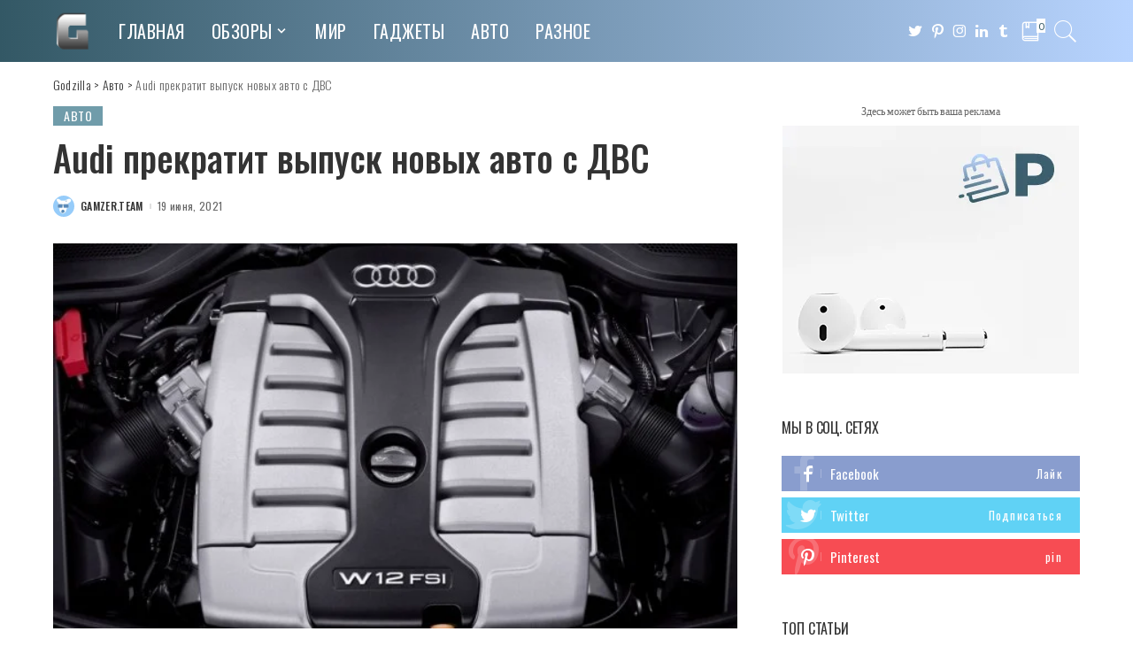

--- FILE ---
content_type: text/html; charset=UTF-8
request_url: https://godzilla.org.ua/2021/06/19/audi-prekratit-vypusk-novyh-avto-s-dvs/
body_size: 41159
content:
<!DOCTYPE html>
<html lang="ru-RU">
<head>
	<meta charset="UTF-8">
	<meta http-equiv="X-UA-Compatible" content="IE=edge">
	<meta name="viewport" content="width=device-width, initial-scale=1">
	<link rel="profile" href="https://gmpg.org/xfn/11">
	<meta name='robots' content='index, follow, max-image-preview:large, max-snippet:-1, max-video-preview:-1' />
	<style>img:is([sizes="auto" i], [sizes^="auto," i]) { contain-intrinsic-size: 3000px 1500px }</style>
				<link rel="apple-touch-icon" href="https://godzilla.org.ua/wp-content/uploads/2020/10/favicon.ico"/>
					<meta name="msapplication-TileColor" content="#ffffff">
			<meta name="msapplication-TileImage" content="https://godzilla.org.ua/wp-content/uploads/2020/10/favicon.ico"/>
		
	<!-- This site is optimized with the Yoast SEO plugin v26.1.1 - https://yoast.com/wordpress/plugins/seo/ -->
	<title>Audi прекратит выпуск новых авто с ДВС &#8902; Godzilla</title>
	<meta name="description" content="▲Audi прекратит выпуск новых авто с ДВС &gt;&gt; Только актуальные новости из раздела #Авто # &gt;&gt; Читай первым!" />
	<link rel="canonical" href="https://godzilla.org.ua/2021/06/19/audi-prekratit-vypusk-novyh-avto-s-dvs/" />
	<meta property="og:locale" content="ru_RU" />
	<meta property="og:type" content="article" />
	<meta property="og:title" content="Audi прекратит выпуск новых авто с ДВС &#8902; Godzilla" />
	<meta property="og:description" content="▲Audi прекратит выпуск новых авто с ДВС &gt;&gt; Только актуальные новости из раздела #Авто # &gt;&gt; Читай первым!" />
	<meta property="og:url" content="https://godzilla.org.ua/2021/06/19/audi-prekratit-vypusk-novyh-avto-s-dvs/" />
	<meta property="og:site_name" content="Godzilla" />
	<meta property="article:published_time" content="2021-06-19T09:21:52+00:00" />
	<meta property="og:image" content="https://godzilla.org.ua/wp-content/uploads/2021/06/audi-prekratit-vypusk-novyh-avto-s-dvs-1.jpg" />
	<meta property="og:image:width" content="620" />
	<meta property="og:image:height" content="349" />
	<meta property="og:image:type" content="image/jpeg" />
	<meta name="author" content="gamzer.team" />
	<meta name="twitter:card" content="summary_large_image" />
	<meta name="twitter:label1" content="Написано автором" />
	<meta name="twitter:data1" content="gamzer.team" />
	<script type="application/ld+json" class="yoast-schema-graph">{"@context":"https://schema.org","@graph":[{"@type":"WebPage","@id":"https://godzilla.org.ua/2021/06/19/audi-prekratit-vypusk-novyh-avto-s-dvs/","url":"https://godzilla.org.ua/2021/06/19/audi-prekratit-vypusk-novyh-avto-s-dvs/","name":"Audi прекратит выпуск новых авто с ДВС &#8902; Godzilla","isPartOf":{"@id":"https://godzilla.org.ua/#website"},"primaryImageOfPage":{"@id":"https://godzilla.org.ua/2021/06/19/audi-prekratit-vypusk-novyh-avto-s-dvs/#primaryimage"},"image":{"@id":"https://godzilla.org.ua/2021/06/19/audi-prekratit-vypusk-novyh-avto-s-dvs/#primaryimage"},"thumbnailUrl":"https://godzilla.org.ua/wp-content/uploads/2021/06/audi-prekratit-vypusk-novyh-avto-s-dvs-1.jpg","datePublished":"2021-06-19T09:21:52+00:00","author":{"@id":"https://godzilla.org.ua/#/schema/person/6936d935a88e8b6aaa659a625d077341"},"description":"▲Audi прекратит выпуск новых авто с ДВС >> Только актуальные новости из раздела #Авто # >> Читай первым!","breadcrumb":{"@id":"https://godzilla.org.ua/2021/06/19/audi-prekratit-vypusk-novyh-avto-s-dvs/#breadcrumb"},"inLanguage":"ru-RU","potentialAction":[{"@type":"ReadAction","target":["https://godzilla.org.ua/2021/06/19/audi-prekratit-vypusk-novyh-avto-s-dvs/"]}]},{"@type":"ImageObject","inLanguage":"ru-RU","@id":"https://godzilla.org.ua/2021/06/19/audi-prekratit-vypusk-novyh-avto-s-dvs/#primaryimage","url":"https://godzilla.org.ua/wp-content/uploads/2021/06/audi-prekratit-vypusk-novyh-avto-s-dvs-1.jpg","contentUrl":"https://godzilla.org.ua/wp-content/uploads/2021/06/audi-prekratit-vypusk-novyh-avto-s-dvs-1.jpg","width":620,"height":349},{"@type":"BreadcrumbList","@id":"https://godzilla.org.ua/2021/06/19/audi-prekratit-vypusk-novyh-avto-s-dvs/#breadcrumb","itemListElement":[{"@type":"ListItem","position":1,"name":"Главная страница","item":"https://godzilla.org.ua/"},{"@type":"ListItem","position":2,"name":"Audi прекратит выпуск новых авто с ДВС"}]},{"@type":"WebSite","@id":"https://godzilla.org.ua/#website","url":"https://godzilla.org.ua/","name":"Godzilla","description":"Лучший развлекательный сайт Godzilla","potentialAction":[{"@type":"SearchAction","target":{"@type":"EntryPoint","urlTemplate":"https://godzilla.org.ua/?s={search_term_string}"},"query-input":{"@type":"PropertyValueSpecification","valueRequired":true,"valueName":"search_term_string"}}],"inLanguage":"ru-RU"},{"@type":"Person","@id":"https://godzilla.org.ua/#/schema/person/6936d935a88e8b6aaa659a625d077341","name":"gamzer.team","image":{"@type":"ImageObject","inLanguage":"ru-RU","@id":"https://godzilla.org.ua/#/schema/person/image/","url":"https://secure.gravatar.com/avatar/9b2be90205152bf8103007e9bc82bb76567a7eb7d4a27ec8f6be6eac2015b0fa?s=96&d=monsterid&r=g","contentUrl":"https://secure.gravatar.com/avatar/9b2be90205152bf8103007e9bc82bb76567a7eb7d4a27ec8f6be6eac2015b0fa?s=96&d=monsterid&r=g","caption":"gamzer.team"},"sameAs":["http://godzilla.org.ua"],"url":"https://godzilla.org.ua/author/gamzer-team/"}]}</script>
	<!-- / Yoast SEO plugin. -->


<link rel='dns-prefetch' href='//fonts.googleapis.com' />
<link rel="alternate" type="application/rss+xml" title="Godzilla &raquo; Лента" href="https://godzilla.org.ua/feed/" />
<link rel="alternate" type="application/rss+xml" title="Godzilla &raquo; Лента комментариев" href="https://godzilla.org.ua/comments/feed/" />
<link rel="alternate" type="application/rss+xml" title="Godzilla &raquo; Лента комментариев к &laquo;Audi прекратит выпуск новых авто с ДВС&raquo;" href="https://godzilla.org.ua/2021/06/19/audi-prekratit-vypusk-novyh-avto-s-dvs/feed/" />
<script type="application/ld+json">{"@context":"https://schema.org","@type":"Organization","legalName":"Godzilla","url":"https://godzilla.org.ua/","logo":"https://godzilla.org.ua/wp-content/uploads/2020/05/coollogo_com-141481680.png"}</script>
<script>
window._wpemojiSettings = {"baseUrl":"https:\/\/s.w.org\/images\/core\/emoji\/16.0.1\/72x72\/","ext":".png","svgUrl":"https:\/\/s.w.org\/images\/core\/emoji\/16.0.1\/svg\/","svgExt":".svg","source":{"concatemoji":"https:\/\/godzilla.org.ua\/wp-includes\/js\/wp-emoji-release.min.js?ver=6.8.3"}};
/*! This file is auto-generated */
!function(s,n){var o,i,e;function c(e){try{var t={supportTests:e,timestamp:(new Date).valueOf()};sessionStorage.setItem(o,JSON.stringify(t))}catch(e){}}function p(e,t,n){e.clearRect(0,0,e.canvas.width,e.canvas.height),e.fillText(t,0,0);var t=new Uint32Array(e.getImageData(0,0,e.canvas.width,e.canvas.height).data),a=(e.clearRect(0,0,e.canvas.width,e.canvas.height),e.fillText(n,0,0),new Uint32Array(e.getImageData(0,0,e.canvas.width,e.canvas.height).data));return t.every(function(e,t){return e===a[t]})}function u(e,t){e.clearRect(0,0,e.canvas.width,e.canvas.height),e.fillText(t,0,0);for(var n=e.getImageData(16,16,1,1),a=0;a<n.data.length;a++)if(0!==n.data[a])return!1;return!0}function f(e,t,n,a){switch(t){case"flag":return n(e,"\ud83c\udff3\ufe0f\u200d\u26a7\ufe0f","\ud83c\udff3\ufe0f\u200b\u26a7\ufe0f")?!1:!n(e,"\ud83c\udde8\ud83c\uddf6","\ud83c\udde8\u200b\ud83c\uddf6")&&!n(e,"\ud83c\udff4\udb40\udc67\udb40\udc62\udb40\udc65\udb40\udc6e\udb40\udc67\udb40\udc7f","\ud83c\udff4\u200b\udb40\udc67\u200b\udb40\udc62\u200b\udb40\udc65\u200b\udb40\udc6e\u200b\udb40\udc67\u200b\udb40\udc7f");case"emoji":return!a(e,"\ud83e\udedf")}return!1}function g(e,t,n,a){var r="undefined"!=typeof WorkerGlobalScope&&self instanceof WorkerGlobalScope?new OffscreenCanvas(300,150):s.createElement("canvas"),o=r.getContext("2d",{willReadFrequently:!0}),i=(o.textBaseline="top",o.font="600 32px Arial",{});return e.forEach(function(e){i[e]=t(o,e,n,a)}),i}function t(e){var t=s.createElement("script");t.src=e,t.defer=!0,s.head.appendChild(t)}"undefined"!=typeof Promise&&(o="wpEmojiSettingsSupports",i=["flag","emoji"],n.supports={everything:!0,everythingExceptFlag:!0},e=new Promise(function(e){s.addEventListener("DOMContentLoaded",e,{once:!0})}),new Promise(function(t){var n=function(){try{var e=JSON.parse(sessionStorage.getItem(o));if("object"==typeof e&&"number"==typeof e.timestamp&&(new Date).valueOf()<e.timestamp+604800&&"object"==typeof e.supportTests)return e.supportTests}catch(e){}return null}();if(!n){if("undefined"!=typeof Worker&&"undefined"!=typeof OffscreenCanvas&&"undefined"!=typeof URL&&URL.createObjectURL&&"undefined"!=typeof Blob)try{var e="postMessage("+g.toString()+"("+[JSON.stringify(i),f.toString(),p.toString(),u.toString()].join(",")+"));",a=new Blob([e],{type:"text/javascript"}),r=new Worker(URL.createObjectURL(a),{name:"wpTestEmojiSupports"});return void(r.onmessage=function(e){c(n=e.data),r.terminate(),t(n)})}catch(e){}c(n=g(i,f,p,u))}t(n)}).then(function(e){for(var t in e)n.supports[t]=e[t],n.supports.everything=n.supports.everything&&n.supports[t],"flag"!==t&&(n.supports.everythingExceptFlag=n.supports.everythingExceptFlag&&n.supports[t]);n.supports.everythingExceptFlag=n.supports.everythingExceptFlag&&!n.supports.flag,n.DOMReady=!1,n.readyCallback=function(){n.DOMReady=!0}}).then(function(){return e}).then(function(){var e;n.supports.everything||(n.readyCallback(),(e=n.source||{}).concatemoji?t(e.concatemoji):e.wpemoji&&e.twemoji&&(t(e.twemoji),t(e.wpemoji)))}))}((window,document),window._wpemojiSettings);
</script>

<link rel='stylesheet' id='pixwell-core-css' href='https://godzilla.org.ua/wp-content/plugins/pixwell-core/assets/core.css?ver=4.3' media='all' />
<style id='wp-emoji-styles-inline-css'>

	img.wp-smiley, img.emoji {
		display: inline !important;
		border: none !important;
		box-shadow: none !important;
		height: 1em !important;
		width: 1em !important;
		margin: 0 0.07em !important;
		vertical-align: -0.1em !important;
		background: none !important;
		padding: 0 !important;
	}
</style>
<link rel='stylesheet' id='wp-block-library-css' href='https://godzilla.org.ua/wp-includes/css/dist/block-library/style.min.css?ver=6.8.3' media='all' />
<style id='classic-theme-styles-inline-css'>
/*! This file is auto-generated */
.wp-block-button__link{color:#fff;background-color:#32373c;border-radius:9999px;box-shadow:none;text-decoration:none;padding:calc(.667em + 2px) calc(1.333em + 2px);font-size:1.125em}.wp-block-file__button{background:#32373c;color:#fff;text-decoration:none}
</style>
<style id='global-styles-inline-css'>
:root{--wp--preset--aspect-ratio--square: 1;--wp--preset--aspect-ratio--4-3: 4/3;--wp--preset--aspect-ratio--3-4: 3/4;--wp--preset--aspect-ratio--3-2: 3/2;--wp--preset--aspect-ratio--2-3: 2/3;--wp--preset--aspect-ratio--16-9: 16/9;--wp--preset--aspect-ratio--9-16: 9/16;--wp--preset--color--black: #000000;--wp--preset--color--cyan-bluish-gray: #abb8c3;--wp--preset--color--white: #ffffff;--wp--preset--color--pale-pink: #f78da7;--wp--preset--color--vivid-red: #cf2e2e;--wp--preset--color--luminous-vivid-orange: #ff6900;--wp--preset--color--luminous-vivid-amber: #fcb900;--wp--preset--color--light-green-cyan: #7bdcb5;--wp--preset--color--vivid-green-cyan: #00d084;--wp--preset--color--pale-cyan-blue: #8ed1fc;--wp--preset--color--vivid-cyan-blue: #0693e3;--wp--preset--color--vivid-purple: #9b51e0;--wp--preset--gradient--vivid-cyan-blue-to-vivid-purple: linear-gradient(135deg,rgba(6,147,227,1) 0%,rgb(155,81,224) 100%);--wp--preset--gradient--light-green-cyan-to-vivid-green-cyan: linear-gradient(135deg,rgb(122,220,180) 0%,rgb(0,208,130) 100%);--wp--preset--gradient--luminous-vivid-amber-to-luminous-vivid-orange: linear-gradient(135deg,rgba(252,185,0,1) 0%,rgba(255,105,0,1) 100%);--wp--preset--gradient--luminous-vivid-orange-to-vivid-red: linear-gradient(135deg,rgba(255,105,0,1) 0%,rgb(207,46,46) 100%);--wp--preset--gradient--very-light-gray-to-cyan-bluish-gray: linear-gradient(135deg,rgb(238,238,238) 0%,rgb(169,184,195) 100%);--wp--preset--gradient--cool-to-warm-spectrum: linear-gradient(135deg,rgb(74,234,220) 0%,rgb(151,120,209) 20%,rgb(207,42,186) 40%,rgb(238,44,130) 60%,rgb(251,105,98) 80%,rgb(254,248,76) 100%);--wp--preset--gradient--blush-light-purple: linear-gradient(135deg,rgb(255,206,236) 0%,rgb(152,150,240) 100%);--wp--preset--gradient--blush-bordeaux: linear-gradient(135deg,rgb(254,205,165) 0%,rgb(254,45,45) 50%,rgb(107,0,62) 100%);--wp--preset--gradient--luminous-dusk: linear-gradient(135deg,rgb(255,203,112) 0%,rgb(199,81,192) 50%,rgb(65,88,208) 100%);--wp--preset--gradient--pale-ocean: linear-gradient(135deg,rgb(255,245,203) 0%,rgb(182,227,212) 50%,rgb(51,167,181) 100%);--wp--preset--gradient--electric-grass: linear-gradient(135deg,rgb(202,248,128) 0%,rgb(113,206,126) 100%);--wp--preset--gradient--midnight: linear-gradient(135deg,rgb(2,3,129) 0%,rgb(40,116,252) 100%);--wp--preset--font-size--small: 13px;--wp--preset--font-size--medium: 20px;--wp--preset--font-size--large: 36px;--wp--preset--font-size--x-large: 42px;--wp--preset--spacing--20: 0.44rem;--wp--preset--spacing--30: 0.67rem;--wp--preset--spacing--40: 1rem;--wp--preset--spacing--50: 1.5rem;--wp--preset--spacing--60: 2.25rem;--wp--preset--spacing--70: 3.38rem;--wp--preset--spacing--80: 5.06rem;--wp--preset--shadow--natural: 6px 6px 9px rgba(0, 0, 0, 0.2);--wp--preset--shadow--deep: 12px 12px 50px rgba(0, 0, 0, 0.4);--wp--preset--shadow--sharp: 6px 6px 0px rgba(0, 0, 0, 0.2);--wp--preset--shadow--outlined: 6px 6px 0px -3px rgba(255, 255, 255, 1), 6px 6px rgba(0, 0, 0, 1);--wp--preset--shadow--crisp: 6px 6px 0px rgba(0, 0, 0, 1);}:where(.is-layout-flex){gap: 0.5em;}:where(.is-layout-grid){gap: 0.5em;}body .is-layout-flex{display: flex;}.is-layout-flex{flex-wrap: wrap;align-items: center;}.is-layout-flex > :is(*, div){margin: 0;}body .is-layout-grid{display: grid;}.is-layout-grid > :is(*, div){margin: 0;}:where(.wp-block-columns.is-layout-flex){gap: 2em;}:where(.wp-block-columns.is-layout-grid){gap: 2em;}:where(.wp-block-post-template.is-layout-flex){gap: 1.25em;}:where(.wp-block-post-template.is-layout-grid){gap: 1.25em;}.has-black-color{color: var(--wp--preset--color--black) !important;}.has-cyan-bluish-gray-color{color: var(--wp--preset--color--cyan-bluish-gray) !important;}.has-white-color{color: var(--wp--preset--color--white) !important;}.has-pale-pink-color{color: var(--wp--preset--color--pale-pink) !important;}.has-vivid-red-color{color: var(--wp--preset--color--vivid-red) !important;}.has-luminous-vivid-orange-color{color: var(--wp--preset--color--luminous-vivid-orange) !important;}.has-luminous-vivid-amber-color{color: var(--wp--preset--color--luminous-vivid-amber) !important;}.has-light-green-cyan-color{color: var(--wp--preset--color--light-green-cyan) !important;}.has-vivid-green-cyan-color{color: var(--wp--preset--color--vivid-green-cyan) !important;}.has-pale-cyan-blue-color{color: var(--wp--preset--color--pale-cyan-blue) !important;}.has-vivid-cyan-blue-color{color: var(--wp--preset--color--vivid-cyan-blue) !important;}.has-vivid-purple-color{color: var(--wp--preset--color--vivid-purple) !important;}.has-black-background-color{background-color: var(--wp--preset--color--black) !important;}.has-cyan-bluish-gray-background-color{background-color: var(--wp--preset--color--cyan-bluish-gray) !important;}.has-white-background-color{background-color: var(--wp--preset--color--white) !important;}.has-pale-pink-background-color{background-color: var(--wp--preset--color--pale-pink) !important;}.has-vivid-red-background-color{background-color: var(--wp--preset--color--vivid-red) !important;}.has-luminous-vivid-orange-background-color{background-color: var(--wp--preset--color--luminous-vivid-orange) !important;}.has-luminous-vivid-amber-background-color{background-color: var(--wp--preset--color--luminous-vivid-amber) !important;}.has-light-green-cyan-background-color{background-color: var(--wp--preset--color--light-green-cyan) !important;}.has-vivid-green-cyan-background-color{background-color: var(--wp--preset--color--vivid-green-cyan) !important;}.has-pale-cyan-blue-background-color{background-color: var(--wp--preset--color--pale-cyan-blue) !important;}.has-vivid-cyan-blue-background-color{background-color: var(--wp--preset--color--vivid-cyan-blue) !important;}.has-vivid-purple-background-color{background-color: var(--wp--preset--color--vivid-purple) !important;}.has-black-border-color{border-color: var(--wp--preset--color--black) !important;}.has-cyan-bluish-gray-border-color{border-color: var(--wp--preset--color--cyan-bluish-gray) !important;}.has-white-border-color{border-color: var(--wp--preset--color--white) !important;}.has-pale-pink-border-color{border-color: var(--wp--preset--color--pale-pink) !important;}.has-vivid-red-border-color{border-color: var(--wp--preset--color--vivid-red) !important;}.has-luminous-vivid-orange-border-color{border-color: var(--wp--preset--color--luminous-vivid-orange) !important;}.has-luminous-vivid-amber-border-color{border-color: var(--wp--preset--color--luminous-vivid-amber) !important;}.has-light-green-cyan-border-color{border-color: var(--wp--preset--color--light-green-cyan) !important;}.has-vivid-green-cyan-border-color{border-color: var(--wp--preset--color--vivid-green-cyan) !important;}.has-pale-cyan-blue-border-color{border-color: var(--wp--preset--color--pale-cyan-blue) !important;}.has-vivid-cyan-blue-border-color{border-color: var(--wp--preset--color--vivid-cyan-blue) !important;}.has-vivid-purple-border-color{border-color: var(--wp--preset--color--vivid-purple) !important;}.has-vivid-cyan-blue-to-vivid-purple-gradient-background{background: var(--wp--preset--gradient--vivid-cyan-blue-to-vivid-purple) !important;}.has-light-green-cyan-to-vivid-green-cyan-gradient-background{background: var(--wp--preset--gradient--light-green-cyan-to-vivid-green-cyan) !important;}.has-luminous-vivid-amber-to-luminous-vivid-orange-gradient-background{background: var(--wp--preset--gradient--luminous-vivid-amber-to-luminous-vivid-orange) !important;}.has-luminous-vivid-orange-to-vivid-red-gradient-background{background: var(--wp--preset--gradient--luminous-vivid-orange-to-vivid-red) !important;}.has-very-light-gray-to-cyan-bluish-gray-gradient-background{background: var(--wp--preset--gradient--very-light-gray-to-cyan-bluish-gray) !important;}.has-cool-to-warm-spectrum-gradient-background{background: var(--wp--preset--gradient--cool-to-warm-spectrum) !important;}.has-blush-light-purple-gradient-background{background: var(--wp--preset--gradient--blush-light-purple) !important;}.has-blush-bordeaux-gradient-background{background: var(--wp--preset--gradient--blush-bordeaux) !important;}.has-luminous-dusk-gradient-background{background: var(--wp--preset--gradient--luminous-dusk) !important;}.has-pale-ocean-gradient-background{background: var(--wp--preset--gradient--pale-ocean) !important;}.has-electric-grass-gradient-background{background: var(--wp--preset--gradient--electric-grass) !important;}.has-midnight-gradient-background{background: var(--wp--preset--gradient--midnight) !important;}.has-small-font-size{font-size: var(--wp--preset--font-size--small) !important;}.has-medium-font-size{font-size: var(--wp--preset--font-size--medium) !important;}.has-large-font-size{font-size: var(--wp--preset--font-size--large) !important;}.has-x-large-font-size{font-size: var(--wp--preset--font-size--x-large) !important;}
:where(.wp-block-post-template.is-layout-flex){gap: 1.25em;}:where(.wp-block-post-template.is-layout-grid){gap: 1.25em;}
:where(.wp-block-columns.is-layout-flex){gap: 2em;}:where(.wp-block-columns.is-layout-grid){gap: 2em;}
:root :where(.wp-block-pullquote){font-size: 1.5em;line-height: 1.6;}
</style>
<link rel='stylesheet' id='contact-form-7-css' href='https://godzilla.org.ua/wp-content/plugins/contact-form-7/includes/css/styles.css?ver=6.1.2' media='all' />
<link rel='stylesheet' id='dashicons-css' href='https://godzilla.org.ua/wp-includes/css/dashicons.min.css?ver=6.8.3' media='all' />
<link rel='stylesheet' id='post-views-counter-frontend-css' href='https://godzilla.org.ua/wp-content/plugins/post-views-counter/css/frontend.min.css?ver=1.3.13' media='all' />
<link rel='stylesheet' id='quiz-maker-css' href='https://godzilla.org.ua/wp-content/plugins/quiz-maker/public/css/quiz-maker-public.css?ver=6.7.0.67' media='all' />
<link rel='stylesheet' id='pixwell-main-css' href='https://godzilla.org.ua/wp-content/themes/pixwell/assets/css/main.css?ver=4.3' media='all' />
<link rel='stylesheet' id='pixwell-style-css' href='https://godzilla.org.ua/wp-content/themes/pixwell/style.css?ver=4.3' media='all' />
<style id='pixwell-style-inline-css'>
.navbar-inner {min-height: 70px;}.navbar-inner .logo-wrap img {max-height: 70px;}.main-menu > li > a {height: 70px;}.section-sticky .navbar-inner {min-height: 60px;}.section-sticky .navbar-inner .logo-wrap img {max-height: 60px;}.section-sticky .main-menu > li > a {height: 60px;}.navbar-wrap:not(.transparent-navbar-wrap), #mobile-sticky-nav {background-color: #335865;background-image: linear-gradient(90deg, #335865, #b8d4ff);}.navbar-border-holder { border: none }.navbar-wrap:not(.transparent-navbar-wrap), #mobile-sticky-nav {color: #ffffff;}.fw-mega-cat.is-dark-text { color: #333; }.header-wrap .navbar-wrap:not(.transparent-navbar-wrap) .cart-counter, .header-wrap:not(.header-float) .navbar-wrap .rb-counter,.header-wrap:not(.header-float) .is-light-text .rb-counter, .header-float .section-sticky .rb-counter {background-color: #ffffff;}.header-5 .btn-toggle-wrap, .header-5 .section-sticky .logo-wrap,.header-5 .main-menu > li > a, .header-5 .navbar-right {color: #ffffff;}.navbar-wrap .navbar-social a:hover {color: #ffffff;opacity: .7; }.header-wrap .navbar-wrap:not(.transparent-navbar-wrap) .rb-counter,.header-wrap:not(.header-float) .navbar-wrap .rb-counter, .header-wrap:not(.header-float) .is-light-text .rb-counter { color: #335865; }.main-menu .sub-menu {background-color: #335865;background-image: linear-gradient(90deg, #335865, #b8d4ff);}.main-menu .sub-menu:not(.mega-category) { color: #ffffff;}.main-menu > li.menu-item-has-children > .sub-menu:before {display: none;}.main-menu .sub-menu a:not(.p-url):hover > span {color: #ffffff;}.main-menu a > span:before {display: none; }.navbar-wrap:not(.transparent-navbar-wrap), #mobile-sticky-nav { box-shadow: none !important; }.mobile-nav-inner {}.off-canvas-header { background-image: url("https://godzilla.org.ua/wp-content/uploads/2020/01/r28.jpg")}.off-canvas-wrap { background-color: #2c393e !important; }a.off-canvas-logo img { max-height: 70px; }.navbar-border-holder {border-width: 2px; }.navbar-border-holder {border-color: ; }input[type="submit"]:hover, input[type="submit"]:focus, button:hover, button:focus,input[type="button"]:hover, input[type="button"]:focus,.post-edit-link:hover, a.pagination-link:hover, a.page-numbers:hover,.post-page-numbers:hover, a.loadmore-link:hover, .pagination-simple .page-numbers:hover,#off-canvas-close-btn:hover, #off-canvas-close-btn:focus,.off-canvas-subscribe a, .block-header-3 .block-title:before,.cookie-accept:hover, .entry-footer a:hover, .box-comment-btn:hover,a.comment-reply-link:hover, .review-info, .entry-content a.wp-block-button__link:hover,#wp-calendar tbody a:hover, .instagram-box.box-intro:hover, .banner-btn a, .headerstrip-btn a,.is-light-text .widget:not(.woocommerce) .count,.rb-newsletter.is-light-text button.newsletter-submit,.cat-icon-round .cat-info-el, .cat-icon-radius .cat-info-el,.cat-icon-square .cat-info-el:before, .entry-content .wpcf7 label:before,body .cooked-recipe-directions .cooked-direction-number, span.cooked-taxonomy a:hover,.widget_categories a:hover .count, .widget_archive a:hover .count,.wp-block-categories-list a:hover .count, .wp-block-categories-list a:hover .count,.entry-content .wp-block-file .wp-block-file__button, #wp-calendar td#today,.mfp-close:hover, .is-light-text .mfp-close:hover, #rb-close-newsletter:hover,.tagcloud a:hover, .tagcloud a:focus, .is-light-text .tagcloud a:hover, .is-light-text .tagcloud a:focus,input[type="checkbox"].newsletter-checkbox:checked + label:before, .cta-btn.is-bg,.rb-mailchimp .mc4wp-form-fields input[type="submit"], .is-light-text .w-footer .mc4wp-form-fields input[type="submit"],.statics-el:first-child .inner{ background-color: #709caa}.page-edit-link:hover, .rb-menu > li.current-menu-item > a > span:before,.p-url:hover, .p-url:focus, .p-wrap .p-url:hover,.p-wrap .p-url:focus, .p-link:hover span, .p-link:hover i,.meta-info-el a:hover, .sponsor-label, .block-header-3 .block-title:before,.subscribe-box .mc4wp-form-fields input[type="submit"]:hover + i,.entry-content p a:not(button), .comment-content a,.author-title a, .logged-in-as a:hover, .comment-list .logged-in-as a:hover,.gallery-list-label a:hover, .review-el .review-stars,.share-total, .breadcrumb a:hover, span.not-found-label, .return-home:hover, .section-not-found .page-content .return-home:hover,.subscribe-box .rb-newsletter.is-light-text button.newsletter-submit-icon:hover,.subscribe-box .rb-newsletter button.newsletter-submit-icon:hover,.fw-category-1 .cat-list-item:hover .cat-list-name, .fw-category-1.is-light-text .cat-list-item:hover .cat-list-name,body .cooked-icon-recipe-icon, .comment-list .comment-reply-title small a:hover,.widget_pages a:hover, .widget_meta a:hover, .widget_categories a:hover,.entry-content .wp-block-categories-list a:hover, .entry-content .wp-block-archives-list a:hover,.widget_archive a:hover, .widget.widget_nav_menu a:hover,  .p-grid-4.is-pop-style .p-header .counter-index,.twitter-content.entry-summary a:hover,.read-it-later:hover, .read-it-later:focus, .address-info a:hover,.gallery-popup-content .image-popup-description a:hover, .gallery-popup-content .image-popup-description a:focus,.entry-content ul.wp-block-latest-posts a:hover, .widget_recent_entries a:hover, .recentcomments a:hover, a.rsswidget:hover,.entry-content .wp-block-latest-comments__comment-meta a:hover,.entry-content .cooked-recipe-info .cooked-author a:hover, .entry-content a:not(button), .comment-content a,.about-desc a:hover, .is-light-text .about-desc a:hover, .portfolio-info-el:hover,.portfolio-nav a:hover, .portfolio-nav-next a:hover > i, .hbox-tagline span, .hbox-title span, .cta-tagline span, .cta-title span,.block-header-7 .block-header .block-title:first-letter{ color: #709caa}.is-style-outline a.wp-block-button__link:hover{ color: #709caa!important}a.comment-reply-link:hover, .navbar-holder.is-light-text .header-lightbox,input[type="checkbox"].newsletter-checkbox:checked + label:before, .cat-icon-line .cat-info-el{ border-color: #709caa}.entry-content a:not(button), .comment-content a{ color: #709caa}.review-info, .p-review-info{ background-color: #86a1aa}.review-el .review-stars, .average-stars i{ color: #86a1aa}.rb-gallery-popup.mfp-bg.mfp-ready.rb-popup-effect{ background-color: #1f232a}.deal-module .card-label span{ background-color: #8ebb6d}.deal-module .coupon-label span{ background-color: #86a1aa}.comment-content, .single-bottom-share a:nth-child(1) span, .single-bottom-share a:nth-child(2) span, p.logged-in-as, .rb-sdecs,.deal-module .deal-description, .author-description { font-size: 15px; }.tipsy, .additional-meta, .sponsor-label, .sponsor-link, .entry-footer .tag-label,.box-nav .nav-label, .left-article-label, .share-label, .rss-date,.wp-block-latest-posts__post-date, .wp-block-latest-comments__comment-date,.image-caption, .wp-caption-text, .gallery-caption, .entry-content .wp-block-audio figcaption,.entry-content .wp-block-video figcaption, .entry-content .wp-block-image figcaption,.entry-content .wp-block-gallery .blocks-gallery-image figcaption,.entry-content .wp-block-gallery .blocks-gallery-item figcaption,.subscribe-content .desc, .follower-el .right-el, .author-job, .comment-metadata{ font-family: Oswald; }.tipsy, .additional-meta, .sponsor-label, .entry-footer .tag-label,.box-nav .nav-label, .left-article-label, .share-label, .rss-date,.wp-block-latest-posts__post-date, .wp-block-latest-comments__comment-date,.image-caption, .wp-caption-text, .gallery-caption, .entry-content .wp-block-audio figcaption,.entry-content .wp-block-video figcaption, .entry-content .wp-block-image figcaption,.entry-content .wp-block-gallery .blocks-gallery-image figcaption,.entry-content .wp-block-gallery .blocks-gallery-item figcaption,.subscribe-content .desc, .follower-el .right-el, .author-job, .comment-metadata{ font-weight: 400; }.tipsy, .additional-meta, .sponsor-label, .sponsor-link, .entry-footer .tag-label,.box-nav .nav-label, .left-article-label, .share-label, .rss-date,.wp-block-latest-posts__post-date, .wp-block-latest-comments__comment-date,.subscribe-content .desc, .author-job{ font-size: 12px; }.image-caption, .wp-caption-text, .gallery-caption, .entry-content .wp-block-audio figcaption,.entry-content .wp-block-video figcaption, .entry-content .wp-block-image figcaption,.entry-content .wp-block-gallery .blocks-gallery-image figcaption,.entry-content .wp-block-gallery .blocks-gallery-item figcaption,.comment-metadata, .follower-el .right-el{ font-size: 13px; }.tipsy, .additional-meta, .sponsor-label, .entry-footer .tag-label,.box-nav .nav-label, .left-article-label, .share-label, .rss-date,.wp-block-latest-posts__post-date, .wp-block-latest-comments__comment-date,.image-caption, .wp-caption-text, .gallery-caption, .entry-content .wp-block-audio figcaption,.entry-content .wp-block-video figcaption, .entry-content .wp-block-image figcaption,.entry-content .wp-block-gallery .blocks-gallery-image figcaption,.entry-content .wp-block-gallery .blocks-gallery-item figcaption,.subscribe-content .desc, .follower-el .right-el, .author-job, .comment-metadata{ text-transform: none; }.sponsor-link{ font-family: Oswald; }.sponsor-link{ font-weight: 500; }.sponsor-link{ text-transform: uppercase; }.entry-footer a, .tagcloud a, .entry-footer .source, .entry-footer .via-el{ font-family: Oswald; }.entry-footer a, .tagcloud a, .entry-footer .source, .entry-footer .via-el{ font-weight: 400; }.entry-footer a, .tagcloud a, .entry-footer .source, .entry-footer .via-el{ font-size: 14px !important; }.cat-info-el { letter-spacing: inherit; }.entry-footer a, .tagcloud a, .entry-footer .source, .entry-footer .via-el{ letter-spacing: .5px; }.entry-footer a, .tagcloud a, .entry-footer .source, .entry-footer .via-el{ text-transform: uppercase; }.p-link, .rb-cookie .cookie-accept, a.comment-reply-link, .comment-list .comment-reply-title small a,.banner-btn a, .headerstrip-btn a, input[type="submit"], button, .pagination-wrap, .cta-btn{ font-family: Oswald; }.p-link, .rb-cookie .cookie-accept, a.comment-reply-link, .comment-list .comment-reply-title small a,.banner-btn a, .headerstrip-btn a, input[type="submit"], button, .pagination-wrap, .cta-btn{ font-weight: 500; }.p-link, .rb-cookie .cookie-accept, a.comment-reply-link, .comment-list .comment-reply-title small a,.banner-btn a, .headerstrip-btn a, input[type="submit"], button, .pagination-wrap{ font-size: 14px; }select, textarea, input[type="text"], input[type="tel"], input[type="email"], input[type="url"],input[type="search"], input[type="number"]{ font-family: Lato; }select, textarea, input[type="text"], input[type="tel"], input[type="email"], input[type="url"],input[type="search"], input[type="number"]{ font-weight: 400; }.footer-menu-inner, .widget_recent_comments .recentcomments > a:last-child,.wp-block-latest-comments__comment-link, .wp-block-latest-posts__list a,.widget_recent_entries li, .wp-block-quote *:not(cite), blockquote *:not(cite), .widget_rss li,.wp-block-latest-posts li, .wp-block-latest-comments__comment-link{ font-family: Oswald; }.footer-menu-inner, .widget_recent_comments .recentcomments > a:last-child,.wp-block-latest-comments__comment-link, .wp-block-latest-posts__list a,.widget_recent_entries li, .wp-block-quote *:not(cite), blockquote *:not(cite), .widget_rss li,.wp-block-latest-posts li, .wp-block-latest-comments__comment-link{ font-weight: 500; } .widget_pages .page_item, .widget_meta li,.widget_categories .cat-item, .widget_archive li, .widget.widget_nav_menu .menu-item,.wp-block-archives-list li, .wp-block-categories-list li{ font-family: Oswald; }.widget_pages .page_item, .widget_meta li,.widget_categories .cat-item, .widget_archive li, .widget.widget_nav_menu .menu-item,.wp-block-archives-list li, .wp-block-categories-list li{ font-size: 16px; }.widget_pages .page_item, .widget_meta li,.widget_categories .cat-item, .widget_archive li, .widget.widget_nav_menu .menu-item,.wp-block-archives-list li, .wp-block-categories-list li{ font-weight: 300; }@media only screen and (max-width: 767px) {.entry-content { font-size: .90rem; }.p-wrap .entry-summary, .twitter-content.entry-summary, .element-desc, .subscribe-description, .rb-sdecs,.copyright-inner > *, .summary-content, .pros-cons-wrap ul li,.gallery-popup-content .image-popup-description > *{ font-size: .76rem; }}@media only screen and (max-width: 991px) {.block-header-2 .block-title, .block-header-5 .block-title { font-size: 15px; }}@media only screen and (max-width: 767px) {.block-header-2 .block-title, .block-header-5 .block-title { font-size: 13px; }}h2, .h2 {font-size: 28px; }h3, .h3 {font-size: 21px; }h4, .h4 {font-size: 18px; }h5, .h5 {font-size: 15px; }h6, .h6 {font-size: 15px; }@media only screen and (max-width: 1024px) {h2, .h2 {font-size: 20px; }h3, .h3 {font-size: 18px; }h5, .h5 {font-size: 15px; }h6, .h6 {font-size: 15px; }}@media only screen and (max-width: 991px) {h2, .h2 {font-size: 20px; }h3, .h3 {font-size: 18px; }h5, .h5 {font-size: 15px; }h6, .h6 {font-size: 15px; }}@media only screen and (max-width: 767px) {h2, .h2 {font-size: 18px; }h3, .h3 {font-size: 18px; }h5, .h5 {font-size: 15px; }h6, .h6 {font-size: 15px; }}
</style>
<link rel='stylesheet' id='redux-google-fonts-pixwell_theme_options-css' href='https://fonts.googleapis.com/css?family=Oswald%3A700%2C400%2C300%2C500%7CLato%3A100%2C300%2C400%2C700%2C900%2C100italic%2C300italic%2C400italic%2C700italic%2C900italic&#038;font-display=swap&#038;ver=1719926266' media='all' />
<script src="https://godzilla.org.ua/wp-includes/js/jquery/jquery.min.js?ver=3.7.1" id="jquery-core-js"></script>
<script src="https://godzilla.org.ua/wp-includes/js/jquery/jquery-migrate.min.js?ver=3.4.1" id="jquery-migrate-js"></script>
<!--[if lt IE 9]>
<script src="https://godzilla.org.ua/wp-content/themes/pixwell/assets/js/html5shiv.min.js?ver=3.7.3" id="html5-js"></script>
<![endif]-->
<link rel="https://api.w.org/" href="https://godzilla.org.ua/wp-json/" /><link rel="alternate" title="JSON" type="application/json" href="https://godzilla.org.ua/wp-json/wp/v2/posts/3210" /><link rel="EditURI" type="application/rsd+xml" title="RSD" href="https://godzilla.org.ua/xmlrpc.php?rsd" />
<meta name="generator" content="WordPress 6.8.3" />
<link rel='shortlink' href='https://godzilla.org.ua/?p=3210' />
<link rel="alternate" title="oEmbed (JSON)" type="application/json+oembed" href="https://godzilla.org.ua/wp-json/oembed/1.0/embed?url=https%3A%2F%2Fgodzilla.org.ua%2F2021%2F06%2F19%2Faudi-prekratit-vypusk-novyh-avto-s-dvs%2F" />
<link rel="alternate" title="oEmbed (XML)" type="text/xml+oembed" href="https://godzilla.org.ua/wp-json/oembed/1.0/embed?url=https%3A%2F%2Fgodzilla.org.ua%2F2021%2F06%2F19%2Faudi-prekratit-vypusk-novyh-avto-s-dvs%2F&#038;format=xml" />
<script type="application/ld+json">{"@context":"https://schema.org","@type":"WebSite","@id":"https://godzilla.org.ua/#website","url":"https://godzilla.org.ua/","name":"Godzilla","potentialAction":{"@type":"SearchAction","target":"https://godzilla.org.ua/?s={search_term_string}","query-input":"required name=search_term_string"}}</script>
<meta name="generator" content="Elementor 3.32.4; features: e_font_icon_svg, additional_custom_breakpoints; settings: css_print_method-external, google_font-enabled, font_display-swap">
<!-- All in one Favicon 4.8 -->			<style>
				.e-con.e-parent:nth-of-type(n+4):not(.e-lazyloaded):not(.e-no-lazyload),
				.e-con.e-parent:nth-of-type(n+4):not(.e-lazyloaded):not(.e-no-lazyload) * {
					background-image: none !important;
				}
				@media screen and (max-height: 1024px) {
					.e-con.e-parent:nth-of-type(n+3):not(.e-lazyloaded):not(.e-no-lazyload),
					.e-con.e-parent:nth-of-type(n+3):not(.e-lazyloaded):not(.e-no-lazyload) * {
						background-image: none !important;
					}
				}
				@media screen and (max-height: 640px) {
					.e-con.e-parent:nth-of-type(n+2):not(.e-lazyloaded):not(.e-no-lazyload),
					.e-con.e-parent:nth-of-type(n+2):not(.e-lazyloaded):not(.e-no-lazyload) * {
						background-image: none !important;
					}
				}
			</style>
			<link rel="icon" href="https://godzilla.org.ua/wp-content/uploads/2020/10/favicon.ico" sizes="32x32" />
<link rel="icon" href="https://godzilla.org.ua/wp-content/uploads/2020/10/favicon.ico" sizes="192x192" />
<link rel="apple-touch-icon" href="https://godzilla.org.ua/wp-content/uploads/2020/10/favicon.ico" />
<meta name="msapplication-TileImage" content="https://godzilla.org.ua/wp-content/uploads/2020/10/favicon.ico" />
<style type="text/css" title="dynamic-css" class="options-output">.is-logo-text .logo-title{font-family:Oswald;font-weight:700;font-style:normal;}.main-menu > li > a,.off-canvas-menu > li > a{font-family:Oswald;text-transform:uppercase;letter-spacing:.5px;font-weight:400;font-style:normal;font-size:20px;}.main-menu .sub-menu:not(.sub-mega),.off-canvas-menu .sub-menu{font-family:Oswald;font-weight:300;font-style:normal;font-size:16px;}.footer-wrap{background-repeat:no-repeat;background-size:cover;background-attachment:scroll;background-position:center top;background-image:url('https://godzilla.org.ua/wp-content/uploads/2020/02/fb-bg.jpg');}.footer-menu-inner{font-family:Oswald;text-transform:uppercase;letter-spacing:.5px;font-weight:400;font-style:normal;}html{font-family:Lato;font-weight:normal;font-style:normal;}.p-wrap .entry-summary,.twitter-content.entry-summary,.author-description,.rssSummary,.rb-sdesc{font-family:Lato;font-weight:normal;font-style:normal;font-size:15px;}h1, .h1{font-family:Oswald;font-weight:500;font-style:normal;}h2, .h2{font-family:Oswald;letter-spacing:-.15px;font-weight:500;font-style:normal;}h3, .h3{font-family:Oswald;font-weight:500;font-style:normal;}h4, .h4{font-family:Oswald;font-weight:500;font-style:normal;}h5, .h5{font-family:Oswald;font-weight:400;font-style:normal;}h6, .h6{font-family:Oswald;font-weight:400;font-style:normal;}.p-cat-info{font-family:Oswald;text-transform:uppercase;letter-spacing:.5px;font-weight:400;font-style:normal;font-size:14px;}.p-meta-info, .wp-block-latest-posts__post-date{font-family:Oswald;text-transform:none;font-weight:400;font-style:normal;font-size:12px;}.meta-info-author.meta-info-el{font-family:Oswald;text-transform:uppercase;font-weight:500;font-style:normal;font-size:12px;}.breadcrumb{font-family:Oswald;font-weight:300;font-style:normal;font-size:14px;}.block-title, .block-header .block-title{font-family:Oswald;font-weight:400;font-style:normal;font-size:18px;}.ajax-quick-filter,.block-view-more{font-family:Oswald;letter-spacing:.5px;font-weight:400;font-style:normal;}.widget-title{font-family:Oswald;text-transform:uppercase;font-weight:400;font-style:normal;font-size:16px;}body .widget.widget_nav_menu .menu-item{font-family:Oswald;font-weight:400;font-style:normal;}</style>	<!-- Global site tag (gtag.js) - Google Analytics -->
<script async src="https://www.googletagmanager.com/gtag/js?id=UA-166139341-1"></script>
<script>
  window.dataLayer = window.dataLayer || [];
  function gtag(){dataLayer.push(arguments);}
  gtag('js', new Date());

  gtag('config', 'UA-166139341-1');
</script>

</head>
<body class="wp-singular post-template-default single single-post postid-3210 single-format-standard wp-embed-responsive wp-theme-pixwell elementor-default elementor-kit-4466 is-single-1 sticky-nav smart-sticky is-tooltips is-backtop block-header-3 w-header-1 cat-icon-radius is-parallax-feat is-fmask mh-p-link mh-p-excerpt is-lazyload">
<div id="site" class="site">
		<aside id="off-canvas-section" class="off-canvas-wrap dark-style is-light-text is-hidden">
			<div class="close-panel-wrap tooltips-n">
				<a href="#" id="off-canvas-close-btn" title="Close Panel"><i class="btn-close"></i></a>
			</div>
			<div class="off-canvas-holder">
									<div class="off-canvas-header is-light-text">
						<div class="header-inner">
															<a href="https://godzilla.org.ua/" class="off-canvas-logo">
									<img src="https://godzilla.org.ua/wp-content/uploads/2020/10/favicon.ico" alt="Godzilla">
								</a>
														<aside class="inner-bottom">
																	<div class="off-canvas-social">
										<a class="social-link-twitter" title="Twitter" href="#" target="_blank"><i class="rbi rbi-twitter"></i></a><a class="social-link-pinterest" title="Pinterest" href="#" target="_blank"><i class="rbi rbi-pinterest-i"></i></a><a class="social-link-instagram" title="Instagram" href="#" target="_blank"><i class="rbi rbi-instagram"></i></a><a class="social-link-linkedin" title="LinkedIn" href="#" target="_blank"><i class="rbi rbi-linkedin"></i></a><a class="social-link-tumblr" title="Tumblr" href="#" target="_blank"><i class="rbi rbi-tumblr"></i></a>									</div>
																	<div class="inner-bottom-right">
										<aside class="bookmark-section">
	<a class="bookmark-link" href="https://godzilla.org.ua/my-bookmarks/" title="Закладки">
		<span class="bookmark-icon"><i class="rbi rbi-book"></i><span class="bookmark-counter rb-counter">0</span></span>
	</a>
</aside>									</div>
															</aside>
						</div>
					</div>
								<div class="off-canvas-inner">
					<nav id="off-canvas-nav" class="off-canvas-nav">
						<ul id="off-canvas-menu" class="off-canvas-menu rb-menu is-clicked"><li id="menu-item-191" class="menu-item menu-item-type-post_type menu-item-object-page menu-item-home menu-item-191"><a href="https://godzilla.org.ua/"><span>Главная</span></a></li>
<li id="menu-item-144" class="menu-item menu-item-type-taxonomy menu-item-object-category menu-item-has-children menu-item-144"><a href="https://godzilla.org.ua/category/review/"><span>Обзоры</span></a>
<ul class="sub-menu">
	<li id="menu-item-173" class="menu-item menu-item-type-custom menu-item-object-custom menu-item-173"><a href="#"><span>Техника</span></a></li>
	<li id="menu-item-187" class="menu-item menu-item-type-custom menu-item-object-custom menu-item-187"><a href="#"><span>Транспорт</span></a></li>
	<li id="menu-item-188" class="menu-item menu-item-type-custom menu-item-object-custom menu-item-188"><a href="#"><span>Кино</span></a></li>
	<li id="menu-item-189" class="menu-item menu-item-type-custom menu-item-object-custom menu-item-189"><a href="#"><span>Игры</span></a></li>
</ul>
</li>
<li id="menu-item-171" class="menu-item menu-item-type-taxonomy menu-item-object-category menu-item-171"><a href="https://godzilla.org.ua/category/world/"><span>Мир</span></a></li>
<li id="menu-item-267" class="menu-item menu-item-type-taxonomy menu-item-object-category menu-item-267"><a href="https://godzilla.org.ua/category/gadgets/"><span>Гаджеты</span></a></li>
<li id="menu-item-265" class="menu-item menu-item-type-taxonomy menu-item-object-category current-post-ancestor current-menu-parent current-post-parent menu-item-265"><a href="https://godzilla.org.ua/category/avto/"><span>Авто</span></a></li>
<li id="menu-item-266" class="menu-item menu-item-type-taxonomy menu-item-object-category menu-item-266"><a href="https://godzilla.org.ua/category/other/"><span>Разное</span></a></li>
</ul>					</nav>
									</div>
			</div>
		</aside>
	<div class="site-outer">
	<div class="site-mask"></div>
		<div class="topsite-wrap fw-widget-section">
		<div id="archives-3" class="widget topsite-sidebar widget_archive"><h2 class="widget-title h4">Архивы</h2>
			<ul>
					<li><a href='https://godzilla.org.ua/2025/10/'>Октябрь 2025</a></li>
	<li><a href='https://godzilla.org.ua/2025/09/'>Сентябрь 2025</a></li>
	<li><a href='https://godzilla.org.ua/2025/08/'>Август 2025</a></li>
	<li><a href='https://godzilla.org.ua/2025/02/'>Февраль 2025</a></li>
	<li><a href='https://godzilla.org.ua/2024/12/'>Декабрь 2024</a></li>
	<li><a href='https://godzilla.org.ua/2024/10/'>Октябрь 2024</a></li>
	<li><a href='https://godzilla.org.ua/2024/09/'>Сентябрь 2024</a></li>
	<li><a href='https://godzilla.org.ua/2024/07/'>Июль 2024</a></li>
	<li><a href='https://godzilla.org.ua/2024/05/'>Май 2024</a></li>
	<li><a href='https://godzilla.org.ua/2024/04/'>Апрель 2024</a></li>
	<li><a href='https://godzilla.org.ua/2024/03/'>Март 2024</a></li>
	<li><a href='https://godzilla.org.ua/2024/02/'>Февраль 2024</a></li>
	<li><a href='https://godzilla.org.ua/2023/12/'>Декабрь 2023</a></li>
	<li><a href='https://godzilla.org.ua/2023/11/'>Ноябрь 2023</a></li>
	<li><a href='https://godzilla.org.ua/2023/10/'>Октябрь 2023</a></li>
	<li><a href='https://godzilla.org.ua/2023/09/'>Сентябрь 2023</a></li>
	<li><a href='https://godzilla.org.ua/2023/08/'>Август 2023</a></li>
	<li><a href='https://godzilla.org.ua/2023/07/'>Июль 2023</a></li>
	<li><a href='https://godzilla.org.ua/2023/03/'>Март 2023</a></li>
	<li><a href='https://godzilla.org.ua/2023/02/'>Февраль 2023</a></li>
	<li><a href='https://godzilla.org.ua/2023/01/'>Январь 2023</a></li>
	<li><a href='https://godzilla.org.ua/2022/04/'>Апрель 2022</a></li>
	<li><a href='https://godzilla.org.ua/2022/03/'>Март 2022</a></li>
	<li><a href='https://godzilla.org.ua/2022/02/'>Февраль 2022</a></li>
	<li><a href='https://godzilla.org.ua/2022/01/'>Январь 2022</a></li>
	<li><a href='https://godzilla.org.ua/2021/12/'>Декабрь 2021</a></li>
	<li><a href='https://godzilla.org.ua/2021/10/'>Октябрь 2021</a></li>
	<li><a href='https://godzilla.org.ua/2021/09/'>Сентябрь 2021</a></li>
	<li><a href='https://godzilla.org.ua/2021/08/'>Август 2021</a></li>
	<li><a href='https://godzilla.org.ua/2021/07/'>Июль 2021</a></li>
	<li><a href='https://godzilla.org.ua/2021/06/'>Июнь 2021</a></li>
	<li><a href='https://godzilla.org.ua/2021/05/'>Май 2021</a></li>
	<li><a href='https://godzilla.org.ua/2021/04/'>Апрель 2021</a></li>
	<li><a href='https://godzilla.org.ua/2021/03/'>Март 2021</a></li>
	<li><a href='https://godzilla.org.ua/2021/02/'>Февраль 2021</a></li>
	<li><a href='https://godzilla.org.ua/2021/01/'>Январь 2021</a></li>
	<li><a href='https://godzilla.org.ua/2020/12/'>Декабрь 2020</a></li>
	<li><a href='https://godzilla.org.ua/2020/10/'>Октябрь 2020</a></li>
	<li><a href='https://godzilla.org.ua/2020/09/'>Сентябрь 2020</a></li>
	<li><a href='https://godzilla.org.ua/2020/07/'>Июль 2020</a></li>
	<li><a href='https://godzilla.org.ua/2020/01/'>Январь 2020</a></li>
	<li><a href='https://godzilla.org.ua/2018/04/'>Апрель 2018</a></li>
	<li><a href='https://godzilla.org.ua/2018/01/'>Январь 2018</a></li>
	<li><a href='https://godzilla.org.ua/2017/12/'>Декабрь 2017</a></li>
	<li><a href='https://godzilla.org.ua/2017/11/'>Ноябрь 2017</a></li>
	<li><a href='https://godzilla.org.ua/2017/10/'>Октябрь 2017</a></li>
	<li><a href='https://godzilla.org.ua/2017/09/'>Сентябрь 2017</a></li>
	<li><a href='https://godzilla.org.ua/2017/08/'>Август 2017</a></li>
	<li><a href='https://godzilla.org.ua/2016/02/'>Февраль 2016</a></li>
			</ul>

			</div><div id="categories-3" class="widget topsite-sidebar widget_categories"><h2 class="widget-title h4">Рубрики</h2>
			<ul>
					<li class="cat-item cat-item-16"><a href="https://godzilla.org.ua/category/avto/">Авто</a>
</li>
	<li class="cat-item cat-item-3"><a href="https://godzilla.org.ua/category/gadgets/">Гаджеты</a>
</li>
	<li class="cat-item cat-item-14"><a href="https://godzilla.org.ua/category/review/kino/">Кино</a>
</li>
	<li class="cat-item cat-item-4"><a href="https://godzilla.org.ua/category/world/">Мир</a>
</li>
	<li class="cat-item cat-item-5"><a href="https://godzilla.org.ua/category/review/">Обзоры</a>
</li>
	<li class="cat-item cat-item-17"><a href="https://godzilla.org.ua/category/review/razvlecheniya/">Развлечения</a>
</li>
	<li class="cat-item cat-item-15"><a href="https://godzilla.org.ua/category/other/">Разное</a>
</li>
	<li class="cat-item cat-item-13"><a href="https://godzilla.org.ua/category/review/sport/">Спорт</a>
</li>
	<li class="cat-item cat-item-11"><a href="https://godzilla.org.ua/category/review/tehno/">Техника</a>
</li>
	<li class="cat-item cat-item-12"><a href="https://godzilla.org.ua/category/review/transport/">Транспорт</a>
</li>
			</ul>

			</div><div id="meta-3" class="widget topsite-sidebar widget_meta"><h2 class="widget-title h4">Мета</h2>
		<ul>
						<li><a rel="nofollow" href="https://godzilla.org.ua/wp-login.php">Войти</a></li>
			<li><a href="https://godzilla.org.ua/feed/">Лента записей</a></li>
			<li><a href="https://godzilla.org.ua/comments/feed/">Лента комментариев</a></li>

			<li><a href="https://ru.wordpress.org/">WordPress.org</a></li>
		</ul>

		</div>	</div>
<header id="site-header" class="header-wrap header-1">
	<div class="navbar-outer">
		<div class="navbar-wrap">
				<aside id="mobile-navbar" class="mobile-navbar">
		<div class="mobile-nav-inner rb-p20-gutter">
							<div class="m-nav-left">
					<a href="#" class="off-canvas-trigger btn-toggle-wrap"><span class="btn-toggle"><span class="off-canvas-toggle"><span class="icon-toggle"></span></span></span></a>
				</div>
				<div class="m-nav-centered">
						<aside class="logo-mobile-wrap is-logo-image">
		<a href="https://godzilla.org.ua/" class="logo-mobile">
			<img height="50" width="50" src="https://godzilla.org.ua/wp-content/uploads/2020/10/favicon.ico" alt="Godzilla">
		</a>
	</aside>
				</div>
				<div class="m-nav-right">
															<div class="mobile-search">
	<a href="#" title="Поиск" class="search-icon nav-search-link"><i class="rbi rbi-search-light"></i></a>
	<div class="navbar-search-popup header-lightbox">
		<div class="navbar-search-form"><form role="search" method="get" class="search-form" action="https://godzilla.org.ua/">
				<label>
					<span class="screen-reader-text">Найти:</span>
					<input type="search" class="search-field" placeholder="Поиск&hellip;" value="" name="s" />
				</label>
				<input type="submit" class="search-submit" value="Поиск" />
			</form></div>
	</div>
</div>
				</div>
					</div>
	</aside>
		<aside id="mobile-sticky-nav" class="mobile-sticky-nav">
		<div class="mobile-navbar mobile-sticky-inner">
			<div class="mobile-nav-inner rb-p20-gutter">
									<div class="m-nav-left">
						<a href="#" class="off-canvas-trigger btn-toggle-wrap"><span class="btn-toggle"><span class="off-canvas-toggle"><span class="icon-toggle"></span></span></span></a>
					</div>
					<div class="m-nav-centered">
							<aside class="logo-mobile-wrap is-logo-image">
		<a href="https://godzilla.org.ua/" class="logo-mobile">
			<img height="50" width="50" src="https://godzilla.org.ua/wp-content/uploads/2020/10/favicon.ico" alt="Godzilla">
		</a>
	</aside>
					</div>
					<div class="m-nav-right">
																		<div class="mobile-search">
	<a href="#" title="Поиск" class="search-icon nav-search-link"><i class="rbi rbi-search-light"></i></a>
	<div class="navbar-search-popup header-lightbox">
		<div class="navbar-search-form"><form role="search" method="get" class="search-form" action="https://godzilla.org.ua/">
				<label>
					<span class="screen-reader-text">Найти:</span>
					<input type="search" class="search-field" placeholder="Поиск&hellip;" value="" name="s" />
				</label>
				<input type="submit" class="search-submit" value="Поиск" />
			</form></div>
	</div>
</div>
					</div>
							</div>
		</div>
	</aside>
			<div class="rbc-container navbar-holder is-main-nav">
				<div class="navbar-inner rb-m20-gutter">
					<div class="navbar-left">
													<div class="logo-wrap is-logo-image site-branding">
					<a href="https://godzilla.org.ua/" class="logo" title="Godzilla">
				<img class="logo-default logo-retina" height="146" width="92" src="https://godzilla.org.ua/wp-content/uploads/2020/05/coollogo_com-141481680.png" srcset="https://godzilla.org.ua/wp-content/uploads/2020/05/coollogo_com-141481680.png 1x, https://godzilla.org.ua/wp-content/uploads/2020/05/coollogo_com-141481680.png 2x" alt="Godzilla">
			</a>
			</div>
						<nav id="site-navigation" class="main-menu-wrap" aria-label="main menu">
	<ul id="main-menu" class="main-menu rb-menu" itemscope itemtype="https://www.schema.org/SiteNavigationElement"><li class="menu-item menu-item-type-post_type menu-item-object-page menu-item-home menu-item-191" itemprop="name"><a href="https://godzilla.org.ua/" itemprop="url"><span>Главная</span></a></li><li class="menu-item menu-item-type-taxonomy menu-item-object-category menu-item-has-children menu-item-144 is-mega-menu type-category" itemprop="name"><a href="https://godzilla.org.ua/category/review/" itemprop="url"><span>Обзоры</span></a><div class="mega-category sub-mega sub-menu"><div class="rbc-container"><div class="mega-holder">
<ul class="sub-menu">
	<li class="menu-item menu-item-type-custom menu-item-object-custom menu-item-173" itemprop="name"><a href="#" itemprop="url"><span>Техника</span></a></li>	<li class="menu-item menu-item-type-custom menu-item-object-custom menu-item-187" itemprop="name"><a href="#" itemprop="url"><span>Транспорт</span></a></li>	<li class="menu-item menu-item-type-custom menu-item-object-custom menu-item-188" itemprop="name"><a href="#" itemprop="url"><span>Кино</span></a></li>	<li class="menu-item menu-item-type-custom menu-item-object-custom menu-item-189" itemprop="name"><a href="#" itemprop="url"><span>Игры</span></a></li></ul>
		<div id="block-mega-389-144" class="block-wrap fw-block fw-mega-cat has-menu-children is-light-text" data-uuid="block-mega-389-144" data-name="mega_category" data-page_max="20" data-page_current="1" data-category="5" data-order="date_post" data-posts_per_page="4" data-text_style="light" >
			<div class="content-wrap"><div class="content-inner rb-row mega-content-inner rb-n10-gutter">
	<div class="rb-col-m3 rb-p10-gutter">		<div class="p-wrap p-grid p-grid-4 post-4477 no-feat rb-hf no-avatar">
						<div class="p-body">
				<div class="p-header">
					<h6 class="entry-title h5">		<a class="p-url" href="https://godzilla.org.ua/2025/10/11/elementor-4477/" rel="bookmark" title="Elementor #4477">Elementor #4477</a>
				<span class="read-it-later bookmark-item"  data-title="Прочтите позже" data-bookmarkid="4477"><i class="rbi rbi-bookmark"></i></span>
	</h6>				</div>
				<div class="p-footer">
									</div>
			</div>
		</div>
	</div><div class="rb-col-m3 rb-p10-gutter">		<div class="p-wrap p-grid p-grid-4 post-4455 rb-hf no-avatar">
							<div class="p-feat-holder">
					<div class="p-feat">
								<a class="p-flink" href="https://godzilla.org.ua/2025/08/11/efektivne-obslugovuvannya-it-infrastrukturi-klyuch-do-stabilnoi-roboti-biznesu/" title="Ефективне обслуговування ІТ-інфраструктури: ключ до стабільної роботи бізнесу">
			<span class="rb-iwrap pc-75"><img fetchpriority="high" width="280" height="210" src="[data-uri]" data-src="https://godzilla.org.ua/wp-content/uploads/2025/08/qualified-it-specialist-280x210.jpg" class="rb-lazyload rb-autosize attachment-pixwell_280x210 size-pixwell_280x210 wp-post-image" alt="Ефективне обслуговування ІТ-інфраструктури: ключ до стабільної роботи бізнесу" decoding="async" data-srcset="https://godzilla.org.ua/wp-content/uploads/2025/08/qualified-it-specialist-280x210.jpg 280w, https://godzilla.org.ua/wp-content/uploads/2025/08/qualified-it-specialist-560x420.jpg 560w" data-sizes="(max-width: 280px) 100vw, 280px" /></span>
		</a>
							</div>
									</div>
						<div class="p-body">
				<div class="p-header">
					<h6 class="entry-title h5">		<a class="p-url" href="https://godzilla.org.ua/2025/08/11/efektivne-obslugovuvannya-it-infrastrukturi-klyuch-do-stabilnoi-roboti-biznesu/" rel="bookmark" title="Ефективне обслуговування ІТ-інфраструктури: ключ до стабільної роботи бізнесу">Ефективне обслуговування ІТ-інфраструктури: ключ до стабільної роботи бізнесу</a>
				<span class="read-it-later bookmark-item"  data-title="Прочтите позже" data-bookmarkid="4455"><i class="rbi rbi-bookmark"></i></span>
	</h6>				</div>
				<div class="p-footer">
									</div>
			</div>
		</div>
	</div><div class="rb-col-m3 rb-p10-gutter">		<div class="p-wrap p-grid p-grid-4 post-4450 rb-hf no-avatar">
							<div class="p-feat-holder">
					<div class="p-feat">
								<a class="p-flink" href="https://godzilla.org.ua/2025/02/25/revolyuczijni-mozhlivosti-suchasnih-osvitnih-tehnologij/" title="Революційні можливості сучасних освітніх технологій">
			<span class="rb-iwrap pc-75"><img loading="lazy" width="280" height="210" src="[data-uri]" data-src="https://godzilla.org.ua/wp-content/uploads/2025/02/interaktivna-panel-prestigio-280x210.webp" class="rb-lazyload rb-autosize attachment-pixwell_280x210 size-pixwell_280x210 wp-post-image" alt="Інтерактивна панель prestigio" decoding="async" /></span>
		</a>
							</div>
									</div>
						<div class="p-body">
				<div class="p-header">
					<h6 class="entry-title h5">		<a class="p-url" href="https://godzilla.org.ua/2025/02/25/revolyuczijni-mozhlivosti-suchasnih-osvitnih-tehnologij/" rel="bookmark" title="Революційні можливості сучасних освітніх технологій">Революційні можливості сучасних освітніх технологій</a>
				<span class="read-it-later bookmark-item"  data-title="Прочтите позже" data-bookmarkid="4450"><i class="rbi rbi-bookmark"></i></span>
	</h6>				</div>
				<div class="p-footer">
									</div>
			</div>
		</div>
	</div><div class="rb-col-m3 rb-p10-gutter">		<div class="p-wrap p-grid p-grid-4 post-4421 rb-hf no-avatar">
							<div class="p-feat-holder">
					<div class="p-feat">
								<a class="p-flink" href="https://godzilla.org.ua/2024/10/27/multivarki-tefal-yak-obrati-idealnogo-kuhonnogo-pomichnika-v-2024-roczi/" title="Мультиварки Tefal: як обрати ідеального кухонного помічника в 2024 році">
			<span class="rb-iwrap pc-75"><img loading="lazy" width="280" height="210" src="[data-uri]" data-src="https://godzilla.org.ua/wp-content/uploads/2024/10/tefal_rk601132_4_-1-280x210.jpg" class="rb-lazyload rb-autosize attachment-pixwell_280x210 size-pixwell_280x210 wp-post-image" alt="Мультиварки Tefal" decoding="async" data-srcset="https://godzilla.org.ua/wp-content/uploads/2024/10/tefal_rk601132_4_-1-280x210.jpg 280w, https://godzilla.org.ua/wp-content/uploads/2024/10/tefal_rk601132_4_-1-560x420.jpg 560w" data-sizes="(max-width: 280px) 100vw, 280px" /></span>
		</a>
							</div>
									</div>
						<div class="p-body">
				<div class="p-header">
					<h6 class="entry-title h5">		<a class="p-url" href="https://godzilla.org.ua/2024/10/27/multivarki-tefal-yak-obrati-idealnogo-kuhonnogo-pomichnika-v-2024-roczi/" rel="bookmark" title="Мультиварки Tefal: як обрати ідеального кухонного помічника в 2024 році">Мультиварки Tefal: як обрати ідеального кухонного помічника в 2024 році</a>
				<span class="read-it-later bookmark-item"  data-title="Прочтите позже" data-bookmarkid="4421"><i class="rbi rbi-bookmark"></i></span>
	</h6>				</div>
				<div class="p-footer">
									</div>
			</div>
		</div>
	</div>		</div>
		</div>
			<div class="pagination-wrap pagination-nextprev clearfix">
			<a href="#" class="pagination-link ajax-link ajax-prev is-disable" data-type="prev"><i class="rbi rbi-arrow-left"></i><span>Предыдущий</span></a>
			<a href="#" class="pagination-link ajax-link ajax-next" data-type="next"><span>Далее</span><i class="rbi rbi-arrow-right"></i></a>
		</div>
	</div></div></div></div></li><li class="menu-item menu-item-type-taxonomy menu-item-object-category menu-item-171 is-mega-menu type-category" itemprop="name"><a href="https://godzilla.org.ua/category/world/" itemprop="url"><span>Мир</span></a><div class="mega-category sub-mega sub-menu"><div class="rbc-container"><div class="mega-holder">		<div id="block-mega-272-171" class="block-wrap fw-block fw-mega-cat is-light-text" data-uuid="block-mega-272-171" data-name="mega_category" data-page_max="5" data-page_current="1" data-category="4" data-order="date_post" data-posts_per_page="5" data-text_style="light" >
			<div class="content-wrap"><div class="content-inner rb-row mega-content-inner rb-n10-gutter">
	<div class="rb-col-5m rb-p10-gutter">		<div class="p-wrap p-grid p-grid-4 post-4461 rb-hf no-avatar">
							<div class="p-feat-holder">
					<div class="p-feat">
								<a class="p-flink" href="https://godzilla.org.ua/2025/09/16/it-autsorsing-dlya-malogo-biznesa-zachem-pereplachivat-za-vnutrennij-it-otdel/" title="IT-аутсорсинг для малого бизнеса: зачем переплачивать за внутренний IT-отдел?">
			<span class="rb-iwrap pc-75"><img loading="lazy" width="280" height="210" src="[data-uri]" data-src="https://godzilla.org.ua/wp-content/uploads/2025/09/it-autsorsing-dlya-malogo-biznesa-280x210.jpeg" class="rb-lazyload rb-autosize attachment-pixwell_280x210 size-pixwell_280x210 wp-post-image" alt="IT-аутсорсинг для малого бизнеса" decoding="async" data-srcset="https://godzilla.org.ua/wp-content/uploads/2025/09/it-autsorsing-dlya-malogo-biznesa-280x210.jpeg 280w, https://godzilla.org.ua/wp-content/uploads/2025/09/it-autsorsing-dlya-malogo-biznesa-560x420.jpeg 560w" data-sizes="(max-width: 280px) 100vw, 280px" /></span>
		</a>
							</div>
									</div>
						<div class="p-body">
				<div class="p-header">
					<h6 class="entry-title h5">		<a class="p-url" href="https://godzilla.org.ua/2025/09/16/it-autsorsing-dlya-malogo-biznesa-zachem-pereplachivat-za-vnutrennij-it-otdel/" rel="bookmark" title="IT-аутсорсинг для малого бизнеса: зачем переплачивать за внутренний IT-отдел?">IT-аутсорсинг для малого бизнеса: зачем переплачивать за внутренний IT-отдел?</a>
				<span class="read-it-later bookmark-item"  data-title="Прочтите позже" data-bookmarkid="4461"><i class="rbi rbi-bookmark"></i></span>
	</h6>				</div>
				<div class="p-footer">
									</div>
			</div>
		</div>
	</div><div class="rb-col-5m rb-p10-gutter">		<div class="p-wrap p-grid p-grid-4 post-4299 rb-hf no-avatar">
							<div class="p-feat-holder">
					<div class="p-feat">
								<a class="p-flink" href="https://godzilla.org.ua/2023/08/23/nejronnye-seti-chto-takoe-i-kak-oni-rabotayut/" title="Нейронные сети: что такое и как они работают">
			<span class="rb-iwrap pc-75"><img loading="lazy" width="280" height="210" src="[data-uri]" data-src="https://godzilla.org.ua/wp-content/uploads/2023/08/nejronnye-seti1-280x210.jpg" class="rb-lazyload rb-autosize attachment-pixwell_280x210 size-pixwell_280x210 wp-post-image" alt="Нейронные сети" decoding="async" data-srcset="https://godzilla.org.ua/wp-content/uploads/2023/08/nejronnye-seti1-280x210.jpg 280w, https://godzilla.org.ua/wp-content/uploads/2023/08/nejronnye-seti1-560x420.jpg 560w" data-sizes="(max-width: 280px) 100vw, 280px" /></span>
		</a>
							</div>
									</div>
						<div class="p-body">
				<div class="p-header">
					<h6 class="entry-title h5">		<a class="p-url" href="https://godzilla.org.ua/2023/08/23/nejronnye-seti-chto-takoe-i-kak-oni-rabotayut/" rel="bookmark" title="Нейронные сети: что такое и как они работают">Нейронные сети: что такое и как они работают</a>
				<span class="read-it-later bookmark-item"  data-title="Прочтите позже" data-bookmarkid="4299"><i class="rbi rbi-bookmark"></i></span>
	</h6>				</div>
				<div class="p-footer">
									</div>
			</div>
		</div>
	</div><div class="rb-col-5m rb-p10-gutter">		<div class="p-wrap p-grid p-grid-4 post-4260 rb-hf no-avatar">
							<div class="p-feat-holder">
					<div class="p-feat">
								<a class="p-flink" href="https://godzilla.org.ua/2023/08/21/kak-razvivaetsya-zhizn-na-zemle/" title="Как развивается жизнь на земле">
			<span class="rb-iwrap pc-75"><img loading="lazy" width="280" height="210" src="[data-uri]" data-src="https://godzilla.org.ua/wp-content/uploads/2023/07/kak-razvivaetsya-zhizn-na-zemle-280x210.jpg" class="rb-lazyload rb-autosize attachment-pixwell_280x210 size-pixwell_280x210 wp-post-image" alt="Как развивается жизнь на Земле" decoding="async" data-srcset="https://godzilla.org.ua/wp-content/uploads/2023/07/kak-razvivaetsya-zhizn-na-zemle-280x210.jpg 280w, https://godzilla.org.ua/wp-content/uploads/2023/07/kak-razvivaetsya-zhizn-na-zemle-300x225.jpg 300w, https://godzilla.org.ua/wp-content/uploads/2023/07/kak-razvivaetsya-zhizn-na-zemle-560x420.jpg 560w, https://godzilla.org.ua/wp-content/uploads/2023/07/kak-razvivaetsya-zhizn-na-zemle-450x338.jpg 450w, https://godzilla.org.ua/wp-content/uploads/2023/07/kak-razvivaetsya-zhizn-na-zemle.jpg 640w" data-sizes="(max-width: 280px) 100vw, 280px" /></span>
		</a>
							</div>
									</div>
						<div class="p-body">
				<div class="p-header">
					<h6 class="entry-title h5">		<a class="p-url" href="https://godzilla.org.ua/2023/08/21/kak-razvivaetsya-zhizn-na-zemle/" rel="bookmark" title="Как развивается жизнь на земле">Как развивается жизнь на земле</a>
				<span class="read-it-later bookmark-item"  data-title="Прочтите позже" data-bookmarkid="4260"><i class="rbi rbi-bookmark"></i></span>
	</h6>				</div>
				<div class="p-footer">
									</div>
			</div>
		</div>
	</div><div class="rb-col-5m rb-p10-gutter">		<div class="p-wrap p-grid p-grid-4 post-4296 rb-hf no-avatar">
							<div class="p-feat-holder">
					<div class="p-feat">
								<a class="p-flink" href="https://godzilla.org.ua/2023/08/19/chto-takoe-iskusstvennyj-intellekt/" title="Что такое искусственный интеллект?">
			<span class="rb-iwrap pc-75"><img loading="lazy" width="280" height="210" src="[data-uri]" data-src="https://godzilla.org.ua/wp-content/uploads/2023/08/iskusstvennyj-intellekt-280x210.jpg" class="rb-lazyload rb-autosize attachment-pixwell_280x210 size-pixwell_280x210 wp-post-image" alt="Искусственный интеллект" decoding="async" data-srcset="https://godzilla.org.ua/wp-content/uploads/2023/08/iskusstvennyj-intellekt-280x210.jpg 280w, https://godzilla.org.ua/wp-content/uploads/2023/08/iskusstvennyj-intellekt-560x420.jpg 560w" data-sizes="(max-width: 280px) 100vw, 280px" /></span>
		</a>
							</div>
									</div>
						<div class="p-body">
				<div class="p-header">
					<h6 class="entry-title h5">		<a class="p-url" href="https://godzilla.org.ua/2023/08/19/chto-takoe-iskusstvennyj-intellekt/" rel="bookmark" title="Что такое искусственный интеллект?">Что такое искусственный интеллект?</a>
				<span class="read-it-later bookmark-item"  data-title="Прочтите позже" data-bookmarkid="4296"><i class="rbi rbi-bookmark"></i></span>
	</h6>				</div>
				<div class="p-footer">
									</div>
			</div>
		</div>
	</div><div class="rb-col-5m rb-p10-gutter">		<div class="p-wrap p-grid p-grid-4 post-4255 rb-hf no-avatar">
							<div class="p-feat-holder">
					<div class="p-feat">
								<a class="p-flink" href="https://godzilla.org.ua/2023/08/14/zagadka-proishozhdeniya-cheloveka-i-ego-evolyuczii/" title="Загадка происхождения человека и его эволюции">
			<span class="rb-iwrap pc-75"><img loading="lazy" width="280" height="210" src="[data-uri]" data-src="https://godzilla.org.ua/wp-content/uploads/2023/07/teorii-proishozhdeniya-cheloveka1-280x210.jpg" class="rb-lazyload rb-autosize attachment-pixwell_280x210 size-pixwell_280x210 wp-post-image" alt="Теории происхождения человека" decoding="async" data-srcset="https://godzilla.org.ua/wp-content/uploads/2023/07/teorii-proishozhdeniya-cheloveka1-280x210.jpg 280w, https://godzilla.org.ua/wp-content/uploads/2023/07/teorii-proishozhdeniya-cheloveka1-560x420.jpg 560w" data-sizes="(max-width: 280px) 100vw, 280px" /></span>
		</a>
							</div>
									</div>
						<div class="p-body">
				<div class="p-header">
					<h6 class="entry-title h5">		<a class="p-url" href="https://godzilla.org.ua/2023/08/14/zagadka-proishozhdeniya-cheloveka-i-ego-evolyuczii/" rel="bookmark" title="Загадка происхождения человека и его эволюции">Загадка происхождения человека и его эволюции</a>
				<span class="read-it-later bookmark-item"  data-title="Прочтите позже" data-bookmarkid="4255"><i class="rbi rbi-bookmark"></i></span>
	</h6>				</div>
				<div class="p-footer">
									</div>
			</div>
		</div>
	</div>		</div>
		</div>
			<div class="pagination-wrap pagination-nextprev clearfix">
			<a href="#" class="pagination-link ajax-link ajax-prev is-disable" data-type="prev"><i class="rbi rbi-arrow-left"></i><span>Предыдущий</span></a>
			<a href="#" class="pagination-link ajax-link ajax-next" data-type="next"><span>Далее</span><i class="rbi rbi-arrow-right"></i></a>
		</div>
	</div></div></div></div></li><li class="menu-item menu-item-type-taxonomy menu-item-object-category menu-item-267" itemprop="name"><a href="https://godzilla.org.ua/category/gadgets/" itemprop="url"><span>Гаджеты</span></a></li><li class="menu-item menu-item-type-taxonomy menu-item-object-category current-post-ancestor current-menu-parent current-post-parent menu-item-265" itemprop="name"><a href="https://godzilla.org.ua/category/avto/" itemprop="url"><span>Авто</span></a></li><li class="menu-item menu-item-type-taxonomy menu-item-object-category menu-item-266" itemprop="name"><a href="https://godzilla.org.ua/category/other/" itemprop="url"><span>Разное</span></a></li></ul></nav>					</div>
					<div class="navbar-right">
							<div class="navbar-social social-icons is-icon tooltips-n">
		<a class="social-link-twitter" title="Twitter" href="#" target="_blank"><i class="rbi rbi-twitter"></i></a><a class="social-link-pinterest" title="Pinterest" href="#" target="_blank"><i class="rbi rbi-pinterest-i"></i></a><a class="social-link-instagram" title="Instagram" href="#" target="_blank"><i class="rbi rbi-instagram"></i></a><a class="social-link-linkedin" title="LinkedIn" href="#" target="_blank"><i class="rbi rbi-linkedin"></i></a><a class="social-link-tumblr" title="Tumblr" href="#" target="_blank"><i class="rbi rbi-tumblr"></i></a>	</div>
												<aside class="bookmark-section tooltips-n">
	<a class="bookmark-link" href="https://godzilla.org.ua/my-bookmarks/" title="Закладки">
		<span class="bookmark-icon"><i class="rbi rbi-book"></i><span class="bookmark-counter rb-counter">0</span></span>
	</a>
</aside>												<aside class="navbar-search nav-search-live">
	<a href="#" title="Поиск" class="nav-search-link search-icon"><i class="rbi rbi-search-light"></i></a>
	<div class="navbar-search-popup header-lightbox">
		<div class="navbar-search-form"><form role="search" method="get" class="search-form" action="https://godzilla.org.ua/">
				<label>
					<span class="screen-reader-text">Найти:</span>
					<input type="search" class="search-field" placeholder="Поиск&hellip;" value="" name="s" />
				</label>
				<input type="submit" class="search-submit" value="Поиск" />
			</form></div>
		<div class="load-animation live-search-animation"></div>
					<div class="navbar-search-response"></div>
			</div>
</aside>
					</div>
				</div>
			</div>
		</div>
	</div>
	<aside id="sticky-nav" class="section-sticky-holder">
	<div class="section-sticky">
		<div class="navbar-wrap">
			<div class="rbc-container navbar-holder">
				<div class="navbar-inner rb-m20-gutter">
					<div class="navbar-left">
														<div class="logo-wrap is-logo-image site-branding">
			<a href="https://godzilla.org.ua/" class="logo" title="Godzilla">
				<img loading="lazy" class="logo-default logo-sticky-retina logo-retina" height="146" width="92" src="https://godzilla.org.ua/wp-content/uploads/2020/05/coollogo_com-141481680.png" alt="Godzilla" srcset="https://godzilla.org.ua/wp-content/uploads/2020/05/coollogo_com-141481680.png 1x, https://godzilla.org.ua/wp-content/uploads/2020/10/favicon.ico 2x">
			</a>
		</div>
							<aside class="main-menu-wrap">
	<ul id="sticky-menu" class="main-menu rb-menu"><li class="menu-item menu-item-type-post_type menu-item-object-page menu-item-home menu-item-191"><a href="https://godzilla.org.ua/"><span>Главная</span></a></li><li class="menu-item menu-item-type-taxonomy menu-item-object-category menu-item-has-children menu-item-144 is-mega-menu type-category"><a href="https://godzilla.org.ua/category/review/"><span>Обзоры</span></a><div class="mega-category sub-mega sub-menu"><div class="rbc-container"><div class="mega-holder">
<ul class="sub-menu">
	<li class="menu-item menu-item-type-custom menu-item-object-custom menu-item-173"><a href="#"><span>Техника</span></a></li>	<li class="menu-item menu-item-type-custom menu-item-object-custom menu-item-187"><a href="#"><span>Транспорт</span></a></li>	<li class="menu-item menu-item-type-custom menu-item-object-custom menu-item-188"><a href="#"><span>Кино</span></a></li>	<li class="menu-item menu-item-type-custom menu-item-object-custom menu-item-189"><a href="#"><span>Игры</span></a></li></ul>
		<div id="block-mega-7-144" class="block-wrap fw-block fw-mega-cat has-menu-children is-light-text" data-uuid="block-mega-7-144" data-name="mega_category" data-page_max="20" data-page_current="1" data-category="5" data-order="date_post" data-posts_per_page="4" data-text_style="light" >
			<div class="content-wrap"><div class="content-inner rb-row mega-content-inner rb-n10-gutter">
	<div class="rb-col-m3 rb-p10-gutter">		<div class="p-wrap p-grid p-grid-4 post-4477 no-feat rb-hf no-avatar">
						<div class="p-body">
				<div class="p-header">
					<h6 class="entry-title h5">		<a class="p-url" href="https://godzilla.org.ua/2025/10/11/elementor-4477/" rel="bookmark" title="Elementor #4477">Elementor #4477</a>
				<span class="read-it-later bookmark-item"  data-title="Прочтите позже" data-bookmarkid="4477"><i class="rbi rbi-bookmark"></i></span>
	</h6>				</div>
				<div class="p-footer">
									</div>
			</div>
		</div>
	</div><div class="rb-col-m3 rb-p10-gutter">		<div class="p-wrap p-grid p-grid-4 post-4455 rb-hf no-avatar">
							<div class="p-feat-holder">
					<div class="p-feat">
								<a class="p-flink" href="https://godzilla.org.ua/2025/08/11/efektivne-obslugovuvannya-it-infrastrukturi-klyuch-do-stabilnoi-roboti-biznesu/" title="Ефективне обслуговування ІТ-інфраструктури: ключ до стабільної роботи бізнесу">
			<span class="rb-iwrap pc-75"><img fetchpriority="high" width="280" height="210" src="[data-uri]" data-src="https://godzilla.org.ua/wp-content/uploads/2025/08/qualified-it-specialist-280x210.jpg" class="rb-lazyload rb-autosize attachment-pixwell_280x210 size-pixwell_280x210 wp-post-image" alt="Ефективне обслуговування ІТ-інфраструктури: ключ до стабільної роботи бізнесу" decoding="async" data-srcset="https://godzilla.org.ua/wp-content/uploads/2025/08/qualified-it-specialist-280x210.jpg 280w, https://godzilla.org.ua/wp-content/uploads/2025/08/qualified-it-specialist-560x420.jpg 560w" data-sizes="(max-width: 280px) 100vw, 280px" /></span>
		</a>
							</div>
									</div>
						<div class="p-body">
				<div class="p-header">
					<h6 class="entry-title h5">		<a class="p-url" href="https://godzilla.org.ua/2025/08/11/efektivne-obslugovuvannya-it-infrastrukturi-klyuch-do-stabilnoi-roboti-biznesu/" rel="bookmark" title="Ефективне обслуговування ІТ-інфраструктури: ключ до стабільної роботи бізнесу">Ефективне обслуговування ІТ-інфраструктури: ключ до стабільної роботи бізнесу</a>
				<span class="read-it-later bookmark-item"  data-title="Прочтите позже" data-bookmarkid="4455"><i class="rbi rbi-bookmark"></i></span>
	</h6>				</div>
				<div class="p-footer">
									</div>
			</div>
		</div>
	</div><div class="rb-col-m3 rb-p10-gutter">		<div class="p-wrap p-grid p-grid-4 post-4450 rb-hf no-avatar">
							<div class="p-feat-holder">
					<div class="p-feat">
								<a class="p-flink" href="https://godzilla.org.ua/2025/02/25/revolyuczijni-mozhlivosti-suchasnih-osvitnih-tehnologij/" title="Революційні можливості сучасних освітніх технологій">
			<span class="rb-iwrap pc-75"><img loading="lazy" width="280" height="210" src="[data-uri]" data-src="https://godzilla.org.ua/wp-content/uploads/2025/02/interaktivna-panel-prestigio-280x210.webp" class="rb-lazyload rb-autosize attachment-pixwell_280x210 size-pixwell_280x210 wp-post-image" alt="Інтерактивна панель prestigio" decoding="async" /></span>
		</a>
							</div>
									</div>
						<div class="p-body">
				<div class="p-header">
					<h6 class="entry-title h5">		<a class="p-url" href="https://godzilla.org.ua/2025/02/25/revolyuczijni-mozhlivosti-suchasnih-osvitnih-tehnologij/" rel="bookmark" title="Революційні можливості сучасних освітніх технологій">Революційні можливості сучасних освітніх технологій</a>
				<span class="read-it-later bookmark-item"  data-title="Прочтите позже" data-bookmarkid="4450"><i class="rbi rbi-bookmark"></i></span>
	</h6>				</div>
				<div class="p-footer">
									</div>
			</div>
		</div>
	</div><div class="rb-col-m3 rb-p10-gutter">		<div class="p-wrap p-grid p-grid-4 post-4421 rb-hf no-avatar">
							<div class="p-feat-holder">
					<div class="p-feat">
								<a class="p-flink" href="https://godzilla.org.ua/2024/10/27/multivarki-tefal-yak-obrati-idealnogo-kuhonnogo-pomichnika-v-2024-roczi/" title="Мультиварки Tefal: як обрати ідеального кухонного помічника в 2024 році">
			<span class="rb-iwrap pc-75"><img loading="lazy" width="280" height="210" src="[data-uri]" data-src="https://godzilla.org.ua/wp-content/uploads/2024/10/tefal_rk601132_4_-1-280x210.jpg" class="rb-lazyload rb-autosize attachment-pixwell_280x210 size-pixwell_280x210 wp-post-image" alt="Мультиварки Tefal" decoding="async" data-srcset="https://godzilla.org.ua/wp-content/uploads/2024/10/tefal_rk601132_4_-1-280x210.jpg 280w, https://godzilla.org.ua/wp-content/uploads/2024/10/tefal_rk601132_4_-1-560x420.jpg 560w" data-sizes="(max-width: 280px) 100vw, 280px" /></span>
		</a>
							</div>
									</div>
						<div class="p-body">
				<div class="p-header">
					<h6 class="entry-title h5">		<a class="p-url" href="https://godzilla.org.ua/2024/10/27/multivarki-tefal-yak-obrati-idealnogo-kuhonnogo-pomichnika-v-2024-roczi/" rel="bookmark" title="Мультиварки Tefal: як обрати ідеального кухонного помічника в 2024 році">Мультиварки Tefal: як обрати ідеального кухонного помічника в 2024 році</a>
				<span class="read-it-later bookmark-item"  data-title="Прочтите позже" data-bookmarkid="4421"><i class="rbi rbi-bookmark"></i></span>
	</h6>				</div>
				<div class="p-footer">
									</div>
			</div>
		</div>
	</div>		</div>
		</div>
			<div class="pagination-wrap pagination-nextprev clearfix">
			<a href="#" class="pagination-link ajax-link ajax-prev is-disable" data-type="prev"><i class="rbi rbi-arrow-left"></i><span>Предыдущий</span></a>
			<a href="#" class="pagination-link ajax-link ajax-next" data-type="next"><span>Далее</span><i class="rbi rbi-arrow-right"></i></a>
		</div>
	</div></div></div></div></li><li class="menu-item menu-item-type-taxonomy menu-item-object-category menu-item-171 is-mega-menu type-category"><a href="https://godzilla.org.ua/category/world/"><span>Мир</span></a><div class="mega-category sub-mega sub-menu"><div class="rbc-container"><div class="mega-holder">		<div id="block-mega-729-171" class="block-wrap fw-block fw-mega-cat is-light-text" data-uuid="block-mega-729-171" data-name="mega_category" data-page_max="5" data-page_current="1" data-category="4" data-order="date_post" data-posts_per_page="5" data-text_style="light" >
			<div class="content-wrap"><div class="content-inner rb-row mega-content-inner rb-n10-gutter">
	<div class="rb-col-5m rb-p10-gutter">		<div class="p-wrap p-grid p-grid-4 post-4461 rb-hf no-avatar">
							<div class="p-feat-holder">
					<div class="p-feat">
								<a class="p-flink" href="https://godzilla.org.ua/2025/09/16/it-autsorsing-dlya-malogo-biznesa-zachem-pereplachivat-za-vnutrennij-it-otdel/" title="IT-аутсорсинг для малого бизнеса: зачем переплачивать за внутренний IT-отдел?">
			<span class="rb-iwrap pc-75"><img loading="lazy" width="280" height="210" src="[data-uri]" data-src="https://godzilla.org.ua/wp-content/uploads/2025/09/it-autsorsing-dlya-malogo-biznesa-280x210.jpeg" class="rb-lazyload rb-autosize attachment-pixwell_280x210 size-pixwell_280x210 wp-post-image" alt="IT-аутсорсинг для малого бизнеса" decoding="async" data-srcset="https://godzilla.org.ua/wp-content/uploads/2025/09/it-autsorsing-dlya-malogo-biznesa-280x210.jpeg 280w, https://godzilla.org.ua/wp-content/uploads/2025/09/it-autsorsing-dlya-malogo-biznesa-560x420.jpeg 560w" data-sizes="(max-width: 280px) 100vw, 280px" /></span>
		</a>
							</div>
									</div>
						<div class="p-body">
				<div class="p-header">
					<h6 class="entry-title h5">		<a class="p-url" href="https://godzilla.org.ua/2025/09/16/it-autsorsing-dlya-malogo-biznesa-zachem-pereplachivat-za-vnutrennij-it-otdel/" rel="bookmark" title="IT-аутсорсинг для малого бизнеса: зачем переплачивать за внутренний IT-отдел?">IT-аутсорсинг для малого бизнеса: зачем переплачивать за внутренний IT-отдел?</a>
				<span class="read-it-later bookmark-item"  data-title="Прочтите позже" data-bookmarkid="4461"><i class="rbi rbi-bookmark"></i></span>
	</h6>				</div>
				<div class="p-footer">
									</div>
			</div>
		</div>
	</div><div class="rb-col-5m rb-p10-gutter">		<div class="p-wrap p-grid p-grid-4 post-4299 rb-hf no-avatar">
							<div class="p-feat-holder">
					<div class="p-feat">
								<a class="p-flink" href="https://godzilla.org.ua/2023/08/23/nejronnye-seti-chto-takoe-i-kak-oni-rabotayut/" title="Нейронные сети: что такое и как они работают">
			<span class="rb-iwrap pc-75"><img loading="lazy" width="280" height="210" src="[data-uri]" data-src="https://godzilla.org.ua/wp-content/uploads/2023/08/nejronnye-seti1-280x210.jpg" class="rb-lazyload rb-autosize attachment-pixwell_280x210 size-pixwell_280x210 wp-post-image" alt="Нейронные сети" decoding="async" data-srcset="https://godzilla.org.ua/wp-content/uploads/2023/08/nejronnye-seti1-280x210.jpg 280w, https://godzilla.org.ua/wp-content/uploads/2023/08/nejronnye-seti1-560x420.jpg 560w" data-sizes="(max-width: 280px) 100vw, 280px" /></span>
		</a>
							</div>
									</div>
						<div class="p-body">
				<div class="p-header">
					<h6 class="entry-title h5">		<a class="p-url" href="https://godzilla.org.ua/2023/08/23/nejronnye-seti-chto-takoe-i-kak-oni-rabotayut/" rel="bookmark" title="Нейронные сети: что такое и как они работают">Нейронные сети: что такое и как они работают</a>
				<span class="read-it-later bookmark-item"  data-title="Прочтите позже" data-bookmarkid="4299"><i class="rbi rbi-bookmark"></i></span>
	</h6>				</div>
				<div class="p-footer">
									</div>
			</div>
		</div>
	</div><div class="rb-col-5m rb-p10-gutter">		<div class="p-wrap p-grid p-grid-4 post-4260 rb-hf no-avatar">
							<div class="p-feat-holder">
					<div class="p-feat">
								<a class="p-flink" href="https://godzilla.org.ua/2023/08/21/kak-razvivaetsya-zhizn-na-zemle/" title="Как развивается жизнь на земле">
			<span class="rb-iwrap pc-75"><img loading="lazy" width="280" height="210" src="[data-uri]" data-src="https://godzilla.org.ua/wp-content/uploads/2023/07/kak-razvivaetsya-zhizn-na-zemle-280x210.jpg" class="rb-lazyload rb-autosize attachment-pixwell_280x210 size-pixwell_280x210 wp-post-image" alt="Как развивается жизнь на Земле" decoding="async" data-srcset="https://godzilla.org.ua/wp-content/uploads/2023/07/kak-razvivaetsya-zhizn-na-zemle-280x210.jpg 280w, https://godzilla.org.ua/wp-content/uploads/2023/07/kak-razvivaetsya-zhizn-na-zemle-300x225.jpg 300w, https://godzilla.org.ua/wp-content/uploads/2023/07/kak-razvivaetsya-zhizn-na-zemle-560x420.jpg 560w, https://godzilla.org.ua/wp-content/uploads/2023/07/kak-razvivaetsya-zhizn-na-zemle-450x338.jpg 450w, https://godzilla.org.ua/wp-content/uploads/2023/07/kak-razvivaetsya-zhizn-na-zemle.jpg 640w" data-sizes="(max-width: 280px) 100vw, 280px" /></span>
		</a>
							</div>
									</div>
						<div class="p-body">
				<div class="p-header">
					<h6 class="entry-title h5">		<a class="p-url" href="https://godzilla.org.ua/2023/08/21/kak-razvivaetsya-zhizn-na-zemle/" rel="bookmark" title="Как развивается жизнь на земле">Как развивается жизнь на земле</a>
				<span class="read-it-later bookmark-item"  data-title="Прочтите позже" data-bookmarkid="4260"><i class="rbi rbi-bookmark"></i></span>
	</h6>				</div>
				<div class="p-footer">
									</div>
			</div>
		</div>
	</div><div class="rb-col-5m rb-p10-gutter">		<div class="p-wrap p-grid p-grid-4 post-4296 rb-hf no-avatar">
							<div class="p-feat-holder">
					<div class="p-feat">
								<a class="p-flink" href="https://godzilla.org.ua/2023/08/19/chto-takoe-iskusstvennyj-intellekt/" title="Что такое искусственный интеллект?">
			<span class="rb-iwrap pc-75"><img loading="lazy" width="280" height="210" src="[data-uri]" data-src="https://godzilla.org.ua/wp-content/uploads/2023/08/iskusstvennyj-intellekt-280x210.jpg" class="rb-lazyload rb-autosize attachment-pixwell_280x210 size-pixwell_280x210 wp-post-image" alt="Искусственный интеллект" decoding="async" data-srcset="https://godzilla.org.ua/wp-content/uploads/2023/08/iskusstvennyj-intellekt-280x210.jpg 280w, https://godzilla.org.ua/wp-content/uploads/2023/08/iskusstvennyj-intellekt-560x420.jpg 560w" data-sizes="(max-width: 280px) 100vw, 280px" /></span>
		</a>
							</div>
									</div>
						<div class="p-body">
				<div class="p-header">
					<h6 class="entry-title h5">		<a class="p-url" href="https://godzilla.org.ua/2023/08/19/chto-takoe-iskusstvennyj-intellekt/" rel="bookmark" title="Что такое искусственный интеллект?">Что такое искусственный интеллект?</a>
				<span class="read-it-later bookmark-item"  data-title="Прочтите позже" data-bookmarkid="4296"><i class="rbi rbi-bookmark"></i></span>
	</h6>				</div>
				<div class="p-footer">
									</div>
			</div>
		</div>
	</div><div class="rb-col-5m rb-p10-gutter">		<div class="p-wrap p-grid p-grid-4 post-4255 rb-hf no-avatar">
							<div class="p-feat-holder">
					<div class="p-feat">
								<a class="p-flink" href="https://godzilla.org.ua/2023/08/14/zagadka-proishozhdeniya-cheloveka-i-ego-evolyuczii/" title="Загадка происхождения человека и его эволюции">
			<span class="rb-iwrap pc-75"><img loading="lazy" width="280" height="210" src="[data-uri]" data-src="https://godzilla.org.ua/wp-content/uploads/2023/07/teorii-proishozhdeniya-cheloveka1-280x210.jpg" class="rb-lazyload rb-autosize attachment-pixwell_280x210 size-pixwell_280x210 wp-post-image" alt="Теории происхождения человека" decoding="async" data-srcset="https://godzilla.org.ua/wp-content/uploads/2023/07/teorii-proishozhdeniya-cheloveka1-280x210.jpg 280w, https://godzilla.org.ua/wp-content/uploads/2023/07/teorii-proishozhdeniya-cheloveka1-560x420.jpg 560w" data-sizes="(max-width: 280px) 100vw, 280px" /></span>
		</a>
							</div>
									</div>
						<div class="p-body">
				<div class="p-header">
					<h6 class="entry-title h5">		<a class="p-url" href="https://godzilla.org.ua/2023/08/14/zagadka-proishozhdeniya-cheloveka-i-ego-evolyuczii/" rel="bookmark" title="Загадка происхождения человека и его эволюции">Загадка происхождения человека и его эволюции</a>
				<span class="read-it-later bookmark-item"  data-title="Прочтите позже" data-bookmarkid="4255"><i class="rbi rbi-bookmark"></i></span>
	</h6>				</div>
				<div class="p-footer">
									</div>
			</div>
		</div>
	</div>		</div>
		</div>
			<div class="pagination-wrap pagination-nextprev clearfix">
			<a href="#" class="pagination-link ajax-link ajax-prev is-disable" data-type="prev"><i class="rbi rbi-arrow-left"></i><span>Предыдущий</span></a>
			<a href="#" class="pagination-link ajax-link ajax-next" data-type="next"><span>Далее</span><i class="rbi rbi-arrow-right"></i></a>
		</div>
	</div></div></div></div></li><li class="menu-item menu-item-type-taxonomy menu-item-object-category menu-item-267"><a href="https://godzilla.org.ua/category/gadgets/"><span>Гаджеты</span></a></li><li class="menu-item menu-item-type-taxonomy menu-item-object-category current-post-ancestor current-menu-parent current-post-parent menu-item-265"><a href="https://godzilla.org.ua/category/avto/"><span>Авто</span></a></li><li class="menu-item menu-item-type-taxonomy menu-item-object-category menu-item-266"><a href="https://godzilla.org.ua/category/other/"><span>Разное</span></a></li></ul></aside>					</div>
					<div class="navbar-right">
							<div class="navbar-social social-icons is-icon tooltips-n">
		<a class="social-link-twitter" title="Twitter" href="#" target="_blank"><i class="rbi rbi-twitter"></i></a><a class="social-link-pinterest" title="Pinterest" href="#" target="_blank"><i class="rbi rbi-pinterest-i"></i></a><a class="social-link-instagram" title="Instagram" href="#" target="_blank"><i class="rbi rbi-instagram"></i></a><a class="social-link-linkedin" title="LinkedIn" href="#" target="_blank"><i class="rbi rbi-linkedin"></i></a><a class="social-link-tumblr" title="Tumblr" href="#" target="_blank"><i class="rbi rbi-tumblr"></i></a>	</div>
												<aside class="bookmark-section tooltips-n">
	<a class="bookmark-link" href="https://godzilla.org.ua/my-bookmarks/" title="Закладки">
		<span class="bookmark-icon"><i class="rbi rbi-book"></i><span class="bookmark-counter rb-counter">0</span></span>
	</a>
</aside>												<aside class="navbar-search nav-search-live">
	<a href="#" title="Поиск" class="nav-search-link search-icon"><i class="rbi rbi-search-light"></i></a>
	<div class="navbar-search-popup header-lightbox">
		<div class="navbar-search-form"><form role="search" method="get" class="search-form" action="https://godzilla.org.ua/">
				<label>
					<span class="screen-reader-text">Найти:</span>
					<input type="search" class="search-field" placeholder="Поиск&hellip;" value="" name="s" />
				</label>
				<input type="submit" class="search-submit" value="Поиск" />
			</form></div>
		<div class="load-animation live-search-animation"></div>
					<div class="navbar-search-response"></div>
			</div>
</aside>
					</div>
				</div>
			</div>
		</div>
	</div>
</aside></header>	<div class="site-wrap clearfix">		<div class="site-content single-1 rbc-content-section clearfix has-sidebar is-sidebar-right active-sidebar">
			<div class="wrap rbc-container rb-p20-gutter">
				<div class="rbc-wrap">
					<main id="main" class="site-main rbc-content">
						<div class="single-content-wrap">
							<article id="post-3210" class="post-3210 post type-post status-publish format-standard has-post-thumbnail hentry category-avto" itemscope itemtype="https://schema.org/Article">
							<header class="single-header entry-header">
											<aside id="site-breadcrumb" class="breadcrumb breadcrumb-navxt">
				<span class="breadcrumb-inner" vocab="https://schema.org/" typeof="BreadcrumbList"><!-- Breadcrumb NavXT 7.4.1 -->
<span property="itemListElement" typeof="ListItem"><a property="item" typeof="WebPage" title="Перейти к Godzilla." href="https://godzilla.org.ua" class="home" ><span property="name">Godzilla</span></a><meta property="position" content="1"></span> &gt; <span property="itemListElement" typeof="ListItem"><a property="item" typeof="WebPage" title="Go to the Авто Рубрика archives." href="https://godzilla.org.ua/category/avto/" class="taxonomy category" ><span property="name">Авто</span></a><meta property="position" content="2"></span> &gt; <span property="itemListElement" typeof="ListItem"><span property="name" class="post post-post current-item">Audi прекратит выпуск новых авто с ДВС</span><meta property="url" content="https://godzilla.org.ua/2021/06/19/audi-prekratit-vypusk-novyh-avto-s-dvs/"><meta property="position" content="3"></span></span>
			</aside>
					<aside class="p-cat-info is-relative single-cat-info">
							<a class="cat-info-el cat-info-id-16" href="https://godzilla.org.ua/category/avto/" rel="category">Авто</a>								</aside>
				<h1 itemprop="headline" class="single-title entry-title">Audi прекратит выпуск новых авто с ДВС</h1>
				<div class="single-entry-meta has-avatar no-share">
					<span class="single-meta-avatar">
			<a href="https://godzilla.org.ua/author/gamzer-team/">
				<img alt='gamzer.team' src='https://secure.gravatar.com/avatar/9b2be90205152bf8103007e9bc82bb76567a7eb7d4a27ec8f6be6eac2015b0fa?s=60&#038;d=monsterid&#038;r=g' srcset='https://secure.gravatar.com/avatar/9b2be90205152bf8103007e9bc82bb76567a7eb7d4a27ec8f6be6eac2015b0fa?s=120&#038;d=monsterid&#038;r=g 2x' class='avatar avatar-60 photo' height='60' width='60' decoding='async'/>			</a>
		</span>
				<div class="inner">
						<div class="single-meta-info p-meta-info">
					<span class="meta-info-el meta-info-author author vcard">
			<span class="screen-reader-text">Posted by</span>
			<a class="url fn" rel="author" href="https://godzilla.org.ua/author/gamzer-team/">gamzer.team</a>
		</span>
			<span class="meta-info-el meta-info-date">
									<abbr class="date published" title="2021-06-19T09:21:52+00:00">19 июня, 2021</abbr>
					</span>
			</div>
				</div>
		</div>
			<div class="single-feat">
							<div class="rb-iwrap autosize"><img loading="lazy" width="620" height="349" src="[data-uri]" data-src="https://godzilla.org.ua/wp-content/uploads/2021/06/audi-prekratit-vypusk-novyh-avto-s-dvs-1.jpg" class="rb-lazyload rb-autosize attachment-pixwell_780x0-2x size-pixwell_780x0-2x wp-post-image" alt="" decoding="async" data-srcset="https://godzilla.org.ua/wp-content/uploads/2021/06/audi-prekratit-vypusk-novyh-avto-s-dvs-1.jpg 620w, https://godzilla.org.ua/wp-content/uploads/2021/06/audi-prekratit-vypusk-novyh-avto-s-dvs-1-300x169.jpg 300w, https://godzilla.org.ua/wp-content/uploads/2021/06/audi-prekratit-vypusk-novyh-avto-s-dvs-1-450x253.jpg 450w" data-sizes="(max-width: 620px) 100vw, 620px" /></div>
			
					</div>
								</header>
																<div class="single-body entry">
		<div class="single-content has-left-section">
					<aside class="single-left-section">
			<div class="section-inner">
						<aside class="single-left-share is-light-share">
			<div class="share-header">			<span class="share-total h2">0</span>
						<span class="share-label">Полелились</span>
		</div>
			<div class="share-content">
							<a class="share-action share-icon share-facebook" href="https://www.facebook.com/sharer.php?u=https%3A%2F%2Fgodzilla.org.ua%2F2021%2F06%2F19%2Faudi-prekratit-vypusk-novyh-avto-s-dvs%2F" title="Facebook" rel="nofollow"><i class="rbi rbi-facebook"></i></a>
					<a class="share-twitter share-icon" href="https://twitter.com/intent/tweet?text=Audi%2B%25D0%25BF%25D1%2580%25D0%25B5%25D0%25BA%25D1%2580%25D0%25B0%25D1%2582%25D0%25B8%25D1%2582%2B%25D0%25B2%25D1%258B%25D0%25BF%25D1%2583%25D1%2581%25D0%25BA%2B%25D0%25BD%25D0%25BE%25D0%25B2%25D1%258B%25D1%2585%2B%25D0%25B0%25D0%25B2%25D1%2582%25D0%25BE%2B%25D1%2581%2B%25D0%2594%25D0%2592%25D0%25A1&amp;url=https%3A%2F%2Fgodzilla.org.ua%2F2021%2F06%2F19%2Faudi-prekratit-vypusk-novyh-avto-s-dvs%2F&amp;via=Godzilla" title="Twitter" rel="nofollow">
				<i class="rbi rbi-twitter"></i>
			</a>
					<a class="share-action share-icon share-pinterest" rel="nofollow" href="https://pinterest.com/pin/create/button/?url=https%3A%2F%2Fgodzilla.org.ua%2F2021%2F06%2F19%2Faudi-prekratit-vypusk-novyh-avto-s-dvs%2F&amp;media=https://godzilla.org.ua/wp-content/uploads/2021/06/audi-prekratit-vypusk-novyh-avto-s-dvs-1.jpg&amp;description=Audi+%D0%BF%D1%80%D0%B5%D0%BA%D1%80%D0%B0%D1%82%D0%B8%D1%82+%D0%B2%D1%8B%D0%BF%D1%83%D1%81%D0%BA+%D0%BD%D0%BE%D0%B2%D1%8B%D1%85+%D0%B0%D0%B2%D1%82%D0%BE+%D1%81+%D0%94%D0%92%D0%A1" title="Pinterest"><i class="rbi rbi-pinterest"></i></a>
					<a class="share-icon share-email" rel="nofollow" href="mailto:?subject=Audi прекратит выпуск новых авто с ДВС&amp;BODY=Я нашел эту статью интересной и подумал о том, чтобы поделиться ею с вами. Проверить это: https%3A%2F%2Fgodzilla.org.ua%2F2021%2F06%2F19%2Faudi-prekratit-vypusk-novyh-avto-s-dvs%2F" title="Email"><i class="rbi rbi-email-envelope"></i></a>
					</div>
		</aside>
			<div class="single-left-article">
			<span class="left-article-label">ЧИТАТЬ ДАЛЕЕ</span>
								<div class="p-feat">
								<a class="p-flink" href="https://godzilla.org.ua/2021/07/22/rozetochnyj-s-class-postupil-v-prodazhu/" title="Розеточный S-class поступил в продажу">
			<span class="rb-iwrap pc-75"><img loading="lazy" width="280" height="210" src="[data-uri]" data-src="https://godzilla.org.ua/wp-content/uploads/2021/07/rozetochnyj-s-class-postupil-v-prodazhu-1-280x210.jpg" class="rb-lazyload rb-autosize attachment-pixwell_280x210 size-pixwell_280x210 wp-post-image" alt="" decoding="async" /></span>
		</a>
							</div>
				<h6 class="entry-title">		<a class="p-url" href="https://godzilla.org.ua/2021/07/22/rozetochnyj-s-class-postupil-v-prodazhu/" rel="bookmark" title="Розеточный S-class поступил в продажу">Розеточный S-class поступил в продажу</a>
		</h6>					</div>
				</div>
		</aside>
					<div class="entry-content clearfix" itemprop="articleBody">
					<p><img decoding="async" src="https://godzilla.org.ua/wp-content/uploads/2021/06/audi-prekratit-vypusk-novyh-avto-s-dvs.jpg"><!--TEXTLN--></p>
<p>Audi представит последний в своей истории авто с ДВС в 2026 году.</p>
<p>Председатель совета директоров и главный инженер Audi Маркус Дюсманн на встрече с топ-менеджерами и представителями профсоюза сообщил, что в 2026-м компания должна полностью завершить разработку автомобилей с ДВС. После этого срока в Audi сконцентрируются на создании машин с электрическими силовыми установками.</p>
<p><a href="https://i.infocar.ua/img/news-/143807/ins/1624032122070_.jpg" target="_blank" data-milkbox="gal" rel="noopener noreferrer"><img loading="lazy" decoding="async" class="image_in_text" src="https://godzilla.org.ua/wp-content/uploads/2021/06/audi-prekratit-vypusk-novyh-avto-s-dvs-2.jpg" alt width="620" height="349"></a></p>
<p>В марте 2021-го Маркус Дюсманн уже сообщал о том, что компания Audi завершила разработку новых бензиновых и дизельных движков, действующих без вспомогательных электрических агрегатов. При этом инженер заявил, что Audi продолжит совершенствовать нынешние ДВС, чтобы соответствовать новым эко-нормам в Европе.</p>
<div class="alt"><img loading="lazy" decoding="async" class="image_in_text" title="Шпионские фото Audi-Horch/Motor1" src="https://godzilla.org.ua/wp-content/uploads/2021/06/audi-prekratit-vypusk-novyh-avto-s-dvs-3.jpg" alt="Шпионские фото Audi-Horch/Motor1" width="620" height="349"><span>Шпионские фото Audi-Horch/Motor1</span></div>
<p>Как ожидается, последним «большим» силовым агрегатом в истории компании Audi станет бензиновый W12, которым укомплектуют самую роскошную версию седана A8. Машину будут выпускать под брендом Horch.</p>
<p><!--TEXTLN--><a href="https://news.infocar.ua/kompaniya_audi_prekratit_vypusk_novyh_avto_s_dvs_v_2026_godu_143807.html">Источник news.infocar.ua</a></p>
<div style="clear:both; margin-top:0em; margin-bottom:1em;"><a href="https://godzilla.org.ua/2021/02/13/bugatti-za-8-mln-millionery-ostalos-nedolgo/" target="_blank" rel="dofollow" class="u1ee91afdd2d1aac8c6c0e57059d3e540"><!-- INLINE RELATED POSTS 1/3 //--><style> .u1ee91afdd2d1aac8c6c0e57059d3e540 { padding:0px; margin: 0; padding-top:1em!important; padding-bottom:1em!important; width:100%; display: block; font-weight:bold; background-color:#eaeaea; border:0!important; border-left:4px solid #34495E!important; text-decoration:none; } .u1ee91afdd2d1aac8c6c0e57059d3e540:active, .u1ee91afdd2d1aac8c6c0e57059d3e540:hover { opacity: 1; transition: opacity 250ms; webkit-transition: opacity 250ms; text-decoration:none; } .u1ee91afdd2d1aac8c6c0e57059d3e540 { transition: background-color 250ms; webkit-transition: background-color 250ms; opacity: 1; transition: opacity 250ms; webkit-transition: opacity 250ms; } .u1ee91afdd2d1aac8c6c0e57059d3e540 .ctaText { font-weight:bold; color:inherit; text-decoration:none; font-size: 16px; } .u1ee91afdd2d1aac8c6c0e57059d3e540 .postTitle { color:#000000; text-decoration: underline!important; font-size: 16px; } .u1ee91afdd2d1aac8c6c0e57059d3e540:hover .postTitle { text-decoration: underline!important; } </style><div style="padding-left:1em; padding-right:1em;"><span class="ctaText">Не пропусти: </span>&nbsp; <span class="postTitle">Bugatti за 8 млн: миллионеры, осталось недолго</span></div></a></div>				</div>
			</div>
					<aside class="reaction-section">
			<div class="reaction-section-title">
				<h3>Какая твоя реакция?</h3>
			</div>
			<div class="reaction-section-content">
				<aside id="reaction-3210" class="rb-reaction reaction-wrap" data-reaction_uid="3210"><div class="reaction" data-reaction="love" data-reaction_uid="3210"><span class="reaction-content"><div class="reaction-icon"><svg class="rb-svg" viewBox="0 0 150 150"><use xlink:href="#symbol-love"></use></svg></div><span class="reaction-title h6">Любовь</span></span><span class="total-wrap"><span class="reaction-count">0</span></span></div><div class="reaction" data-reaction="sad" data-reaction_uid="3210"><span class="reaction-content"><div class="reaction-icon"><svg class="rb-svg" viewBox="0 0 150 150"><use xlink:href="#symbol-sad"></use></svg></div><span class="reaction-title h6">Грустный</span></span><span class="total-wrap"><span class="reaction-count">0</span></span></div><div class="reaction" data-reaction="happy" data-reaction_uid="3210"><span class="reaction-content"><div class="reaction-icon"><svg class="rb-svg" viewBox="0 0 150 150"><use xlink:href="#symbol-happy"></use></svg></div><span class="reaction-title h6">Счастливый</span></span><span class="total-wrap"><span class="reaction-count">0</span></span></div><div class="reaction" data-reaction="sleepy" data-reaction_uid="3210"><span class="reaction-content"><div class="reaction-icon"><svg class="rb-svg" viewBox="0 0 150 150"><use xlink:href="#symbol-sleepy"></use></svg></div><span class="reaction-title h6">Сонный</span></span><span class="total-wrap"><span class="reaction-count">0</span></span></div><div class="reaction" data-reaction="angry" data-reaction_uid="3210"><span class="reaction-content"><div class="reaction-icon"><svg class="rb-svg" viewBox="0 0 150 150"><use xlink:href="#symbol-angry"></use></svg></div><span class="reaction-title h6">Сердитый</span></span><span class="total-wrap"><span class="reaction-count">0</span></span></div><div class="reaction" data-reaction="dead" data-reaction_uid="3210"><span class="reaction-content"><div class="reaction-icon"><svg class="rb-svg" viewBox="0 0 150 150"><use xlink:href="#symbol-dead"></use></svg></div><span class="reaction-title h6">Мертв</span></span><span class="total-wrap"><span class="reaction-count">0</span></span></div><div class="reaction" data-reaction="wink" data-reaction_uid="3210"><span class="reaction-content"><div class="reaction-icon"><svg class="rb-svg" viewBox="0 0 150 150"><use xlink:href="#symbol-wink"></use></svg></div><span class="reaction-title h6">Подмигнуть</span></span><span class="total-wrap"><span class="reaction-count">0</span></span></div></aside>			</div>
		</aside>
			<aside class="single-bottom-share">
			<div class="share-header">			<span class="share-total h2">0</span>
						<span class="share-label">Полелились</span>
		</div>
			<div class="share-content is-light-share tooltips-n">
							<a class="share-action share-icon share-facebook" rel="nofollow" href="https://www.facebook.com/sharer.php?u=https%3A%2F%2Fgodzilla.org.ua%2F2021%2F06%2F19%2Faudi-prekratit-vypusk-novyh-avto-s-dvs%2F" title="Facebook"><i class="rbi rbi-facebook"></i><span>Share on Facebook</span></a>
					<a class="share-twitter share-icon" rel="nofollow" href="https://twitter.com/intent/tweet?text=Audi+%D0%BF%D1%80%D0%B5%D0%BA%D1%80%D0%B0%D1%82%D0%B8%D1%82+%D0%B2%D1%8B%D0%BF%D1%83%D1%81%D0%BA+%D0%BD%D0%BE%D0%B2%D1%8B%D1%85+%D0%B0%D0%B2%D1%82%D0%BE+%D1%81+%D0%94%D0%92%D0%A1&amp;url=https%3A%2F%2Fgodzilla.org.ua%2F2021%2F06%2F19%2Faudi-prekratit-vypusk-novyh-avto-s-dvs%2F&amp;via=Godzilla" title="Twitter">
				<i class="rbi rbi-twitter"></i><span>Share on Twitter</span>
			</a>
					<a class="share-action share-icon share-pinterest" rel="nofollow" href="https://pinterest.com/pin/create/button/?url=https%3A%2F%2Fgodzilla.org.ua%2F2021%2F06%2F19%2Faudi-prekratit-vypusk-novyh-avto-s-dvs%2F&amp;media=https://godzilla.org.ua/wp-content/uploads/2021/06/audi-prekratit-vypusk-novyh-avto-s-dvs-1.jpg&amp;description=Audi+%D0%BF%D1%80%D0%B5%D0%BA%D1%80%D0%B0%D1%82%D0%B8%D1%82+%D0%B2%D1%8B%D0%BF%D1%83%D1%81%D0%BA+%D0%BD%D0%BE%D0%B2%D1%8B%D1%85+%D0%B0%D0%B2%D1%82%D0%BE+%D1%81+%D0%94%D0%92%D0%A1" title="Pinterest"><i class="rbi rbi-pinterest"></i><span>Share on Pinterest</span></a>
					<a class="share-icon share-email" rel="nofollow" href="mailto:?subject=Audi прекратит выпуск новых авто с ДВС&amp;BODY=Я нашел эту статью интересной и подумал о том, чтобы поделиться ею с вами. Проверить это: https%3A%2F%2Fgodzilla.org.ua%2F2021%2F06%2F19%2Faudi-prekratit-vypusk-novyh-avto-s-dvs%2F" title="Email"><i class="rbi rbi-email-envelope"></i><span>Share on Email</span></a>
					</div>
		</aside>
	<aside class="is-hidden rb-remove-bookmark" data-bookmarkid="3210"></aside>		</div>
				<div class="article-meta is-hidden">
			<meta itemprop="mainEntityOfPage" content="https://godzilla.org.ua/2021/06/19/audi-prekratit-vypusk-novyh-avto-s-dvs/">
			<span class="vcard author" itemprop="author" content="gamzer.team"><span class="fn">gamzer.team</span></span>
			<time class="date published entry-date" datetime="2021-06-19T09:21:52+00:00" content="2021-06-19T09:21:52+00:00" itemprop="datePublished">19 июня, 2021</time>
			<meta class="updated" itemprop="dateModified" content="2021-06-19T09:21:52+00:00">
							<span itemprop="image" itemscope itemtype="https://schema.org/ImageObject">
				<meta itemprop="url" content="https://godzilla.org.ua/wp-content/uploads/2021/06/audi-prekratit-vypusk-novyh-avto-s-dvs-1.jpg">
				<meta itemprop="width" content="620">
				<meta itemprop="height" content="349">
				</span>
									<span itemprop="publisher" itemscope itemtype="https://schema.org/Organization">
				<meta itemprop="name" content="Godzilla">
									<span itemprop="logo" itemscope itemtype="https://schema.org/ImageObject">
				<meta itemprop="url" content="https://godzilla.org.ua/wp-content/uploads/2020/05/coollogo_com-141481680.png">
				</span>
								</span>
		</div>
	</article>
							<div class="single-box clearfix">
										<nav class="single-post-box box-nav rb-n20-gutter">
							<div class="nav-el nav-left rb-p20-gutter">
					<a href="https://godzilla.org.ua/2021/06/19/stritfajter-suzuki-gsx-s1000-2021/" rel="prev">
						<span class="nav-label"><i class="rbi rbi-angle-left"></i><span>Предыдущая статья</span></span>
						<span class="nav-inner h4">
							<img width="150" height="150" src="[data-uri]" data-src="https://godzilla.org.ua/wp-content/uploads/2021/06/stritfajter-suzuki-gsx-s1000-2021-1-150x150.jpg" class="rb-lazyload rb-autosize attachment-thumbnail size-thumbnail wp-post-image" alt="" decoding="async" data-srcset="https://godzilla.org.ua/wp-content/uploads/2021/06/stritfajter-suzuki-gsx-s1000-2021-1-150x150.jpg 150w, https://godzilla.org.ua/wp-content/uploads/2021/06/stritfajter-suzuki-gsx-s1000-2021-1-400x396.jpg 400w" data-sizes="(max-width: 150px) 100vw, 150px" />							<span class="nav-title p-url">Стритфайтер Suzuki GSX-S1000 2021</span>
						</span>
					</a>
				</div>
										<div class="nav-el nav-right rb-p20-gutter">
					<a href="https://godzilla.org.ua/2021/06/19/kak-bmw-spravlyaetsya-s-ispolzovannymi-batareyami/" rel="next">
						<span class="nav-label"><span>Следующая статья</span><i class="rbi rbi-angle-right"></i></span>
						<span class="nav-inner h4">
							<img width="150" height="150" src="[data-uri]" data-src="https://godzilla.org.ua/wp-content/uploads/2021/06/kak-bmw-spravlyaetsya-s-ispolzovannymi-batareyami-1-150x150.jpg" class="rb-lazyload rb-autosize attachment-thumbnail size-thumbnail wp-post-image" alt="" decoding="async" data-srcset="https://godzilla.org.ua/wp-content/uploads/2021/06/kak-bmw-spravlyaetsya-s-ispolzovannymi-batareyami-1-150x150.jpg 150w, https://godzilla.org.ua/wp-content/uploads/2021/06/kak-bmw-spravlyaetsya-s-ispolzovannymi-batareyami-1-400x396.jpg 400w" data-sizes="(max-width: 150px) 100vw, 150px" />							<span class="nav-title p-url">Как BMW справляется с использованными батареями?</span>
						</span>
					</a>
				</div>
					</nav>
			<aside class="comment-box-wrap">
			<div class="comment-box-header clearfix">
				<h4 class="h3"><i class="rbi rbi-comments"></i>Оставить ответ</h4>
							</div>
			<div class="comment-box-content clearfix no-comment">	<div id="comments" class="comments-area">
			<div id="respond" class="comment-respond">
		<h3 id="reply-title" class="comment-reply-title">Добавить комментарий <small><a rel="nofollow" id="cancel-comment-reply-link" href="/2021/06/19/audi-prekratit-vypusk-novyh-avto-s-dvs/#respond" style="display:none;">Отменить ответ</a></small></h3><form action="https://godzilla.org.ua/wp-comments-post.php" method="post" id="commentform" class="comment-form"><p class="comment-notes"><span id="email-notes">Ваш адрес email не будет опубликован.</span> <span class="required-field-message">Обязательные поля помечены <span class="required">*</span></span></p><p class="comment-form-comment"><label for="comment">Комментарий <span class="required">*</span></label> <textarea placeholder="Оставьте свой комментарий" id="comment" name="comment" cols="45" rows="8" maxlength="65525" required></textarea></p><p class="comment-form-author"><label for="author">Имя <span class="required">*</span></label> <input placeholder="Имя" id="author" name="author" type="text" value="" size="30" maxlength="245" autocomplete="name" required /></p>
<p class="comment-form-email"><label for="email">Email <span class="required">*</span></label> <input placeholder="Email" id="email" name="email" type="email" value="" size="30" maxlength="100" aria-describedby="email-notes" autocomplete="email" required /></p>
<p class="comment-form-url"><label for="url">Сайт</label> <input placeholder="Веб-сайт" id="url" name="url" type="url" value="" size="30" maxlength="200" autocomplete="url" /></p>
<p class="comment-form-cookies-consent"><input id="wp-comment-cookies-consent" name="wp-comment-cookies-consent" type="checkbox" value="yes" /> <label for="wp-comment-cookies-consent">Сохранить моё имя, email и адрес сайта в этом браузере для последующих моих комментариев.</label></p>
<p class="form-submit"><input name="submit" type="submit" id="submit" class="btn-wrap" value="Отправить комментарий" /> <input type='hidden' name='comment_post_ID' value='3210' id='comment_post_ID' />
<input type='hidden' name='comment_parent' id='comment_parent' value='0' />
</p></form>	</div><!-- #respond -->
		</div>
</div>
		</aside>
								</div>

						</div>
					</main>
							<aside class="rbc-sidebar widget-area sidebar-sticky">
			<div class="sidebar-inner"><div id="widget_advertising-1" class="widget w-sidebar widget-ad">					<aside class="advert-wrap advert-image">
						<aside class="ad-image">
							<h6 class="advert-decs">Здесь может быть ваша реклама</h6>
										<a class="widget-ad-link" target="_blank" href="#"><img src="https://godzilla.org.ua/wp-content/uploads/2020/02/f42.jpg" alt="Здесь может быть ваша реклама"></a>
					</aside>
				<div class="clearfix"></div>
			</aside>
			</div><div id="pixwell_widget_follower-1" class="widget w-sidebar widget-social-follower"><h2 class="widget-title h4">Мы в соц. сетях</h2>			<div class="social-follower is-light-text">
									<div class="follower-el bg-facebook">
						<a target="_blank" href="https://facebook.com/#" class="facebook" title="facebook"></a>
						<span class="left-el">
							<span class="follower-icon"><i class="rbi rbi-facebook"></i></span>
															<span class="num-count h6">Facebook</span>
													</span>
						<span class="right-el">Лайк</span>
					</div>
									<div class="follower-el bg-twitter">
						<a target="_blank" href="https://twitter.com/#" class="twitter" title="twitter"></a>
						<span class="left-el">
							<span class="follower-icon"><i class="rbi rbi-twitter"></i></span>
															<span class="num-count h6">Twitter</span>
													</span>
						<span class="right-el">Подписаться</span>
					</div>
									<div class="follower-el bg-pinterest">
						<a target="_blank" href="https://pinterest.com/#" class="pinterest" title="pinterest"></a>
						<span class="left-el">
							<span class="follower-icon"><i class="rbi rbi-pinterest-i"></i></span>
															<span class="num-count h6">Pinterest</span>
													</span>
						<span class="right-el">pin</span>
					</div>
				
			</div>

			</div><div id="sb_post-1" class="widget w-sidebar widget-post"><h2 class="widget-title h4">ТОП статьи</h2>			<div class="widget-post-content">
				<div class="rb-row widget-post-2">				<div class="rb-col-m6">
							<div class="p-wrap p-grid p-grid-w1 post-26">
							<div class="p-feat">
							<a class="p-flink" href="https://godzilla.org.ua/2020/01/20/luchshie-aksessuary-dlya-iphone/" title="Лучшие аксессуары для iPhone">
			<span class="rb-iwrap pc-75"><img width="280" height="210" src="[data-uri]" data-src="https://godzilla.org.ua/wp-content/uploads/2020/01/luchshie-aksessuary-dlya-iphone-1-280x210.jpg" class="rb-lazyload rb-autosize attachment-pixwell_280x210 size-pixwell_280x210 wp-post-image" alt="Лучшие аксессуары для iPhone на 2020 год" decoding="async" data-srcset="https://godzilla.org.ua/wp-content/uploads/2020/01/luchshie-aksessuary-dlya-iphone-1-280x210.jpg 280w, https://godzilla.org.ua/wp-content/uploads/2020/01/luchshie-aksessuary-dlya-iphone-1-400x300.jpg 400w" data-sizes="(max-width: 280px) 100vw, 280px" /></span>
		</a>
						</div>
			<h6 class="entry-title">		<a class="p-url" href="https://godzilla.org.ua/2020/01/20/luchshie-aksessuary-dlya-iphone/" rel="bookmark" title="Лучшие аксессуары для iPhone">Лучшие аксессуары для iPhone</a>
		</h6>		</div>
					</div>
							<div class="rb-col-m6">
							<div class="p-wrap p-grid p-grid-w1 post-51">
							<div class="p-feat">
							<a class="p-flink" href="https://godzilla.org.ua/2020/01/21/apple-jul-announcement-what-a-refresh-for-macbooks/" title="Как обновить программное обеспечение компьютера Mac">
			<span class="rb-iwrap pc-75"><img width="280" height="210" src="[data-uri]" data-src="https://godzilla.org.ua/wp-content/uploads/2020/01/r28-1-280x210.jpg" class="rb-lazyload rb-autosize attachment-pixwell_280x210 size-pixwell_280x210 wp-post-image" alt="" decoding="async" data-srcset="https://godzilla.org.ua/wp-content/uploads/2020/01/r28-1-280x210.jpg 280w, https://godzilla.org.ua/wp-content/uploads/2020/01/r28-1-300x225.jpg 300w, https://godzilla.org.ua/wp-content/uploads/2020/01/r28-1-1024x769.jpg 1024w, https://godzilla.org.ua/wp-content/uploads/2020/01/r28-1-768x577.jpg 768w, https://godzilla.org.ua/wp-content/uploads/2020/01/r28-1-560x420.jpg 560w, https://godzilla.org.ua/wp-content/uploads/2020/01/r28-1-450x338.jpg 450w, https://godzilla.org.ua/wp-content/uploads/2020/01/r28-1-780x586.jpg 780w" data-sizes="(max-width: 280px) 100vw, 280px" /></span>
		</a>
						</div>
			<h6 class="entry-title">		<a class="p-url" href="https://godzilla.org.ua/2020/01/21/apple-jul-announcement-what-a-refresh-for-macbooks/" rel="bookmark" title="Как обновить программное обеспечение компьютера Mac">Как обновить программное обеспечение компьютера Mac</a>
		</h6>		</div>
					</div>
							<div class="rb-col-m6">
							<div class="p-wrap p-grid p-grid-w1 post-95">
							<div class="p-feat">
							<a class="p-flink" href="https://godzilla.org.ua/2020/07/21/iphone-12-obzor-harakteristiki-data-vyhoda-cena-v-ukraine/" title="iPhone 12: обзор, характеристики, дата выхода, цена в Украине">
			<span class="rb-iwrap pc-75"><img width="280" height="210" src="[data-uri]" data-src="https://godzilla.org.ua/wp-content/uploads/2020/01/1491491-280x210.jpeg" class="rb-lazyload rb-autosize attachment-pixwell_280x210 size-pixwell_280x210 wp-post-image" alt="iPhone 12: обзор, характеристики, дата выхода, цена в Украине" decoding="async" /></span>
		</a>
						</div>
			<h6 class="entry-title">		<a class="p-url" href="https://godzilla.org.ua/2020/07/21/iphone-12-obzor-harakteristiki-data-vyhoda-cena-v-ukraine/" rel="bookmark" title="iPhone 12: обзор, характеристики, дата выхода, цена в Украине">iPhone 12: обзор, характеристики, дата выхода, цена в Украине</a>
		</h6>		</div>
					</div>
							<div class="rb-col-m6">
							<div class="p-wrap p-grid p-grid-w1 post-31">
							<div class="p-feat">
							<a class="p-flink" href="https://godzilla.org.ua/2020/01/20/10-luchshih-noutbukov-dlya-sozdaniya-muzyki/" title="10 лучших ноутбуков для создания музыки">
			<span class="rb-iwrap pc-75"><img width="280" height="210" src="[data-uri]" data-src="https://godzilla.org.ua/wp-content/uploads/2020/01/r33-280x210.jpg" class="rb-lazyload rb-autosize attachment-pixwell_280x210 size-pixwell_280x210 wp-post-image" alt="" decoding="async" data-srcset="https://godzilla.org.ua/wp-content/uploads/2020/01/r33-280x210.jpg 280w, https://godzilla.org.ua/wp-content/uploads/2020/01/r33-560x420.jpg 560w" data-sizes="(max-width: 280px) 100vw, 280px" /></span>
		</a>
						</div>
			<h6 class="entry-title">		<a class="p-url" href="https://godzilla.org.ua/2020/01/20/10-luchshih-noutbukov-dlya-sozdaniya-muzyki/" rel="bookmark" title="10 лучших ноутбуков для создания музыки">10 лучших ноутбуков для создания музыки</a>
		</h6>		</div>
					</div>
			</div>			</div>
			</div></div>
		</aside>
					</div>
			</div>
					<aside class="single-related-outer">
			<div class="rbc-container rb-p20-gutter">
						<div id="single-related-3210" class="block-wrap single-post-related layout-fw_list_2" >
			<header class="block-header">
							<h2 class="block-title h3">ВАМ ТАКЖЕ ПОНРАВИТЬСЯ</h2>
								</header>
			<div class="content-wrap"><div class="content-inner rb-row rb-n20-gutter">
	<div class="p-outer rb-p20-gutter rb-col-m12 rb-col-d6">		<div class="p-wrap p-list p-list-2 post-4445">
							<div class="col-left">
					<div class="p-feat-holder">
						<div class="p-feat">
									<a class="p-flink" href="https://godzilla.org.ua/2024/12/05/kachestvennye-avtozapchasti-dlya-gruzovikov-i-passazhirskogo-transporta-osnovnye-trebovaniya-pri-vybore-i-priobretenii-neobhodimogo-varianta/" title="Качественные автозапчасти для грузовиков и пассажирского транспорта: основные требования при выборе и приобретении необходимого варианта">
			<span class="rb-iwrap pc-75"><img width="200" height="200" src="[data-uri]" data-src="https://godzilla.org.ua/wp-content/uploads/2024/12/5efa4463-200x200-1.webp" class="rb-lazyload rb-autosize attachment-pixwell_280x210 size-pixwell_280x210 wp-post-image" alt="Качественные автозапчасти для грузовиков и пассажирского транспорта: основные требования при выборе и приобретении необходимого варианта" decoding="async" data-srcset="https://godzilla.org.ua/wp-content/uploads/2024/12/5efa4463-200x200-1.webp 200w, https://godzilla.org.ua/wp-content/uploads/2024/12/5efa4463-200x200-1-150x150.webp 150w" data-sizes="(max-width: 200px) 100vw, 200px" /></span>
		</a>
								</div>
											</div>
				</div>
						<div class="col-right">
				<div class="p-header"><h3 class="entry-title">		<a class="p-url" href="https://godzilla.org.ua/2024/12/05/kachestvennye-avtozapchasti-dlya-gruzovikov-i-passazhirskogo-transporta-osnovnye-trebovaniya-pri-vybore-i-priobretenii-neobhodimogo-varianta/" rel="bookmark" title="Качественные автозапчасти для грузовиков и пассажирского транспорта: основные требования при выборе и приобретении необходимого варианта">Качественные автозапчасти для грузовиков и пассажирского транспорта: основные требования при выборе и приобретении необходимого варианта</a>
				<span class="read-it-later bookmark-item"  data-title="Прочтите позже" data-bookmarkid="4445"><i class="rbi rbi-bookmark"></i></span>
	</h3></div>
								<div class="p-footer">
					<aside class="p-meta-info">		<span class="meta-info-el meta-info-author">
			<span class="screen-reader-text">Posted by</span>
							<span class="meta-avatar"><img alt='gamzer.team' src='https://secure.gravatar.com/avatar/9b2be90205152bf8103007e9bc82bb76567a7eb7d4a27ec8f6be6eac2015b0fa?s=22&#038;d=monsterid&#038;r=g' srcset='https://secure.gravatar.com/avatar/9b2be90205152bf8103007e9bc82bb76567a7eb7d4a27ec8f6be6eac2015b0fa?s=44&#038;d=monsterid&#038;r=g 2x' class='avatar avatar-22 photo' height='22' width='22' decoding='async'/></span>
				<a href="https://godzilla.org.ua/author/gamzer-team/">gamzer.team</a>
					</span>
			<span class="meta-info-el meta-info-date">
									<abbr class="date published" title="2024-12-05T11:46:44+00:00">5 декабря, 2024</abbr>
					</span>
	<span class="meta-info-el mobile-bookmark">		<span class="read-it-later bookmark-item"  data-title="Прочтите позже" data-bookmarkid="4445"><i class="rbi rbi-bookmark"></i></span>
	</span></aside>				</div>
			</div>
		</div>
	</div><div class="p-outer rb-p20-gutter rb-col-m12 rb-col-d6">		<div class="p-wrap p-list p-list-2 post-4275">
							<div class="col-left">
					<div class="p-feat-holder">
						<div class="p-feat">
									<a class="p-flink" href="https://godzilla.org.ua/2023/08/22/kak-pravilno-vybrat-avtomobilnyj-akkumulyator/" title="Как правильно выбрать автомобильный аккумулятор">
			<span class="rb-iwrap pc-75"><img width="280" height="210" src="[data-uri]" data-src="https://godzilla.org.ua/wp-content/uploads/2023/07/kak-pravilno-vybrat-avtomobilnyj-akkumulyator1-280x210.jpg" class="rb-lazyload rb-autosize attachment-pixwell_280x210 size-pixwell_280x210 wp-post-image" alt="Как правильно выбрать автомобильный аккумулятор1" decoding="async" data-srcset="https://godzilla.org.ua/wp-content/uploads/2023/07/kak-pravilno-vybrat-avtomobilnyj-akkumulyator1-280x210.jpg 280w, https://godzilla.org.ua/wp-content/uploads/2023/07/kak-pravilno-vybrat-avtomobilnyj-akkumulyator1-560x420.jpg 560w" data-sizes="(max-width: 280px) 100vw, 280px" /></span>
		</a>
								</div>
											</div>
				</div>
						<div class="col-right">
				<div class="p-header"><h3 class="entry-title">		<a class="p-url" href="https://godzilla.org.ua/2023/08/22/kak-pravilno-vybrat-avtomobilnyj-akkumulyator/" rel="bookmark" title="Как правильно выбрать автомобильный аккумулятор">Как правильно выбрать автомобильный аккумулятор</a>
				<span class="read-it-later bookmark-item"  data-title="Прочтите позже" data-bookmarkid="4275"><i class="rbi rbi-bookmark"></i></span>
	</h3></div>
								<div class="p-footer">
					<aside class="p-meta-info">		<span class="meta-info-el meta-info-author">
			<span class="screen-reader-text">Posted by</span>
							<span class="meta-avatar"><img alt='gamzer.team' src='https://secure.gravatar.com/avatar/9b2be90205152bf8103007e9bc82bb76567a7eb7d4a27ec8f6be6eac2015b0fa?s=22&#038;d=monsterid&#038;r=g' srcset='https://secure.gravatar.com/avatar/9b2be90205152bf8103007e9bc82bb76567a7eb7d4a27ec8f6be6eac2015b0fa?s=44&#038;d=monsterid&#038;r=g 2x' class='avatar avatar-22 photo' height='22' width='22' decoding='async'/></span>
				<a href="https://godzilla.org.ua/author/gamzer-team/">gamzer.team</a>
					</span>
			<span class="meta-info-el meta-info-date">
									<abbr class="date published" title="2023-08-22T14:17:00+00:00">22 августа, 2023</abbr>
					</span>
	<span class="meta-info-el mobile-bookmark">		<span class="read-it-later bookmark-item"  data-title="Прочтите позже" data-bookmarkid="4275"><i class="rbi rbi-bookmark"></i></span>
	</span></aside>				</div>
			</div>
		</div>
	</div><div class="p-outer rb-p20-gutter rb-col-m12 rb-col-d6">		<div class="p-wrap p-list p-list-2 post-4272">
							<div class="col-left">
					<div class="p-feat-holder">
						<div class="p-feat">
									<a class="p-flink" href="https://godzilla.org.ua/2023/08/15/kak-sekonomit-na-benzine/" title="Как сэкономить на бензине">
			<span class="rb-iwrap pc-75"><img width="280" height="210" src="[data-uri]" data-src="https://godzilla.org.ua/wp-content/uploads/2023/07/kak-sekonomit-na-benzine-1-280x210.jpg" class="rb-lazyload rb-autosize attachment-pixwell_280x210 size-pixwell_280x210 wp-post-image" alt="Как сэкономить на бензине" decoding="async" data-srcset="https://godzilla.org.ua/wp-content/uploads/2023/07/kak-sekonomit-na-benzine-1-280x210.jpg 280w, https://godzilla.org.ua/wp-content/uploads/2023/07/kak-sekonomit-na-benzine-1-560x420.jpg 560w" data-sizes="(max-width: 280px) 100vw, 280px" /></span>
		</a>
								</div>
											</div>
				</div>
						<div class="col-right">
				<div class="p-header"><h3 class="entry-title">		<a class="p-url" href="https://godzilla.org.ua/2023/08/15/kak-sekonomit-na-benzine/" rel="bookmark" title="Как сэкономить на бензине">Как сэкономить на бензине</a>
				<span class="read-it-later bookmark-item"  data-title="Прочтите позже" data-bookmarkid="4272"><i class="rbi rbi-bookmark"></i></span>
	</h3></div>
								<div class="p-footer">
					<aside class="p-meta-info">		<span class="meta-info-el meta-info-author">
			<span class="screen-reader-text">Posted by</span>
							<span class="meta-avatar"><img alt='gamzer.team' src='https://secure.gravatar.com/avatar/9b2be90205152bf8103007e9bc82bb76567a7eb7d4a27ec8f6be6eac2015b0fa?s=22&#038;d=monsterid&#038;r=g' srcset='https://secure.gravatar.com/avatar/9b2be90205152bf8103007e9bc82bb76567a7eb7d4a27ec8f6be6eac2015b0fa?s=44&#038;d=monsterid&#038;r=g 2x' class='avatar avatar-22 photo' height='22' width='22' decoding='async'/></span>
				<a href="https://godzilla.org.ua/author/gamzer-team/">gamzer.team</a>
					</span>
			<span class="meta-info-el meta-info-date">
									<abbr class="date published" title="2023-08-15T14:00:00+00:00">15 августа, 2023</abbr>
					</span>
	<span class="meta-info-el mobile-bookmark">		<span class="read-it-later bookmark-item"  data-title="Прочтите позже" data-bookmarkid="4272"><i class="rbi rbi-bookmark"></i></span>
	</span></aside>				</div>
			</div>
		</div>
	</div><div class="p-outer rb-p20-gutter rb-col-m12 rb-col-d6">		<div class="p-wrap p-list p-list-2 post-4269">
							<div class="col-left">
					<div class="p-feat-holder">
						<div class="p-feat">
									<a class="p-flink" href="https://godzilla.org.ua/2023/08/11/kak-vybrat-luchshuyu-mashinu-dlya-sebya/" title="Как выбрать лучшую машину для себя">
			<span class="rb-iwrap pc-75"><img width="280" height="210" src="[data-uri]" data-src="https://godzilla.org.ua/wp-content/uploads/2023/07/bcjmsew9-280x210.jpg" class="rb-lazyload rb-autosize attachment-pixwell_280x210 size-pixwell_280x210 wp-post-image" alt="Как выбрать лучшую машину для себя" decoding="async" data-srcset="https://godzilla.org.ua/wp-content/uploads/2023/07/bcjmsew9-280x210.jpg 280w, https://godzilla.org.ua/wp-content/uploads/2023/07/bcjmsew9-560x420.jpg 560w" data-sizes="(max-width: 280px) 100vw, 280px" /></span>
		</a>
								</div>
											</div>
				</div>
						<div class="col-right">
				<div class="p-header"><h3 class="entry-title">		<a class="p-url" href="https://godzilla.org.ua/2023/08/11/kak-vybrat-luchshuyu-mashinu-dlya-sebya/" rel="bookmark" title="Как выбрать лучшую машину для себя">Как выбрать лучшую машину для себя</a>
				<span class="read-it-later bookmark-item"  data-title="Прочтите позже" data-bookmarkid="4269"><i class="rbi rbi-bookmark"></i></span>
	</h3></div>
								<div class="p-footer">
					<aside class="p-meta-info">		<span class="meta-info-el meta-info-author">
			<span class="screen-reader-text">Posted by</span>
							<span class="meta-avatar"><img alt='gamzer.team' src='https://secure.gravatar.com/avatar/9b2be90205152bf8103007e9bc82bb76567a7eb7d4a27ec8f6be6eac2015b0fa?s=22&#038;d=monsterid&#038;r=g' srcset='https://secure.gravatar.com/avatar/9b2be90205152bf8103007e9bc82bb76567a7eb7d4a27ec8f6be6eac2015b0fa?s=44&#038;d=monsterid&#038;r=g 2x' class='avatar avatar-22 photo' height='22' width='22' decoding='async'/></span>
				<a href="https://godzilla.org.ua/author/gamzer-team/">gamzer.team</a>
					</span>
			<span class="meta-info-el meta-info-date">
									<abbr class="date published" title="2023-08-11T13:43:00+00:00">11 августа, 2023</abbr>
					</span>
	<span class="meta-info-el mobile-bookmark">		<span class="read-it-later bookmark-item"  data-title="Прочтите позже" data-bookmarkid="4269"><i class="rbi rbi-bookmark"></i></span>
	</span></aside>				</div>
			</div>
		</div>
	</div>		</div>
		</div>
	</div>			</div>
		</aside>
			</div>
	</div>
		<footer class="footer-wrap is-bg">
			<div class="footer-logo footer-section">
	<div class="rbc-container footer-logo-inner">
						<div class="footer-social-wrap is-color">
					<div class="footer-social social-icons is-bg-icon tooltips-s"><a class="social-link-twitter" title="Twitter" href="#" target="_blank"><i class="rbi rbi-twitter"></i></a><a class="social-link-pinterest" title="Pinterest" href="#" target="_blank"><i class="rbi rbi-pinterest-i"></i></a><a class="social-link-instagram" title="Instagram" href="#" target="_blank"><i class="rbi rbi-instagram"></i></a><a class="social-link-linkedin" title="LinkedIn" href="#" target="_blank"><i class="rbi rbi-linkedin"></i></a><a class="social-link-tumblr" title="Tumblr" href="#" target="_blank"><i class="rbi rbi-tumblr"></i></a></div>
		</div>
					<ul id="footer-menu" class="footer-menu-inner"><li id="menu-item-139" class="menu-item menu-item-type-custom menu-item-object-custom menu-item-139"><a href="#"><span>О НАС</span></a></li>
<li id="menu-item-141" class="menu-item menu-item-type-custom menu-item-object-custom menu-item-141"><a href="#"><span>РЕКЛАМА</span></a></li>
<li id="menu-item-143" class="menu-item menu-item-type-custom menu-item-object-custom menu-item-143"><a href="https://godzilla.org.ua/contact/"><span>КОНТАКТЫ</span></a></li>
</ul>				</div>
</div>	<div class="footer-copyright footer-section">
		<div class="rbc-container">
			<div class="copyright-inner rb-p20-gutter">
									<p>©2024 GODZILLA - копирование материала разрешается при условии указания источника</p>
							</div>
		</div>
	</div>
		</footer>
	</div>
</div>
<script type="speculationrules">
{"prefetch":[{"source":"document","where":{"and":[{"href_matches":"\/*"},{"not":{"href_matches":["\/wp-*.php","\/wp-admin\/*","\/wp-content\/uploads\/*","\/wp-content\/*","\/wp-content\/plugins\/*","\/wp-content\/themes\/pixwell\/*","\/*\\?(.+)"]}},{"not":{"selector_matches":"a[rel~=\"nofollow\"]"}},{"not":{"selector_matches":".no-prefetch, .no-prefetch a"}}]},"eagerness":"conservative"}]}
</script>
			<script>
				const lazyloadRunObserver = () => {
					const lazyloadBackgrounds = document.querySelectorAll( `.e-con.e-parent:not(.e-lazyloaded)` );
					const lazyloadBackgroundObserver = new IntersectionObserver( ( entries ) => {
						entries.forEach( ( entry ) => {
							if ( entry.isIntersecting ) {
								let lazyloadBackground = entry.target;
								if( lazyloadBackground ) {
									lazyloadBackground.classList.add( 'e-lazyloaded' );
								}
								lazyloadBackgroundObserver.unobserve( entry.target );
							}
						});
					}, { rootMargin: '200px 0px 200px 0px' } );
					lazyloadBackgrounds.forEach( ( lazyloadBackground ) => {
						lazyloadBackgroundObserver.observe( lazyloadBackground );
					} );
				};
				const events = [
					'DOMContentLoaded',
					'elementor/lazyload/observe',
				];
				events.forEach( ( event ) => {
					document.addEventListener( event, lazyloadRunObserver );
				} );
			</script>
			<script src="https://godzilla.org.ua/wp-includes/js/imagesloaded.min.js?ver=5.0.0" id="imagesloaded-js"></script>
<script src="https://godzilla.org.ua/wp-content/plugins/pixwell-core/assets/jquery.mp.min.js?ver=1.1.0" id="jquery-magnific-popup-js"></script>
<script src="https://godzilla.org.ua/wp-content/plugins/pixwell-core/assets/jquery.isotope.min.js?ver=3.0.6" id="jquery-isotope-js"></script>
<script src="https://godzilla.org.ua/wp-content/plugins/pixwell-core/assets/rbcookie.min.js?ver=1.0.3" id="rbcookie-js"></script>
<script id="pixwell-core-script-js-extra">
var pixwellCoreParams = {"ajaxurl":"https:\/\/godzilla.org.ua\/wp-admin\/admin-ajax.php"};
</script>
<script src="https://godzilla.org.ua/wp-content/plugins/pixwell-core/assets/core.js?ver=4.3" id="pixwell-core-script-js"></script>
<script src="https://godzilla.org.ua/wp-includes/js/dist/hooks.min.js?ver=4d63a3d491d11ffd8ac6" id="wp-hooks-js"></script>
<script src="https://godzilla.org.ua/wp-includes/js/dist/i18n.min.js?ver=5e580eb46a90c2b997e6" id="wp-i18n-js"></script>
<script id="wp-i18n-js-after">
wp.i18n.setLocaleData( { 'text direction\u0004ltr': [ 'ltr' ] } );
</script>
<script src="https://godzilla.org.ua/wp-content/plugins/contact-form-7/includes/swv/js/index.js?ver=6.1.2" id="swv-js"></script>
<script id="contact-form-7-js-translations">
( function( domain, translations ) {
	var localeData = translations.locale_data[ domain ] || translations.locale_data.messages;
	localeData[""].domain = domain;
	wp.i18n.setLocaleData( localeData, domain );
} )( "contact-form-7", {"translation-revision-date":"2025-09-30 08:46:06+0000","generator":"GlotPress\/4.0.1","domain":"messages","locale_data":{"messages":{"":{"domain":"messages","plural-forms":"nplurals=3; plural=(n % 10 == 1 && n % 100 != 11) ? 0 : ((n % 10 >= 2 && n % 10 <= 4 && (n % 100 < 12 || n % 100 > 14)) ? 1 : 2);","lang":"ru"},"This contact form is placed in the wrong place.":["\u042d\u0442\u0430 \u043a\u043e\u043d\u0442\u0430\u043a\u0442\u043d\u0430\u044f \u0444\u043e\u0440\u043c\u0430 \u0440\u0430\u0437\u043c\u0435\u0449\u0435\u043d\u0430 \u0432 \u043d\u0435\u043f\u0440\u0430\u0432\u0438\u043b\u044c\u043d\u043e\u043c \u043c\u0435\u0441\u0442\u0435."],"Error:":["\u041e\u0448\u0438\u0431\u043a\u0430:"]}},"comment":{"reference":"includes\/js\/index.js"}} );
</script>
<script id="contact-form-7-js-before">
var wpcf7 = {
    "api": {
        "root": "https:\/\/godzilla.org.ua\/wp-json\/",
        "namespace": "contact-form-7\/v1"
    },
    "cached": 1
};
</script>
<script src="https://godzilla.org.ua/wp-content/plugins/contact-form-7/includes/js/index.js?ver=6.1.2" id="contact-form-7-js"></script>
<script src="https://godzilla.org.ua/wp-content/themes/pixwell/assets/js/jquery.waypoints.min.js?ver=3.1.1" id="jquery-waypoints-js"></script>
<script src="https://godzilla.org.ua/wp-content/themes/pixwell/assets/js/owl.carousel.min.js?ver=1.8.1" id="owl-carousel-js"></script>
<script src="https://godzilla.org.ua/wp-content/themes/pixwell/assets/js/rbsticky.min.js?ver=1.0" id="pixwell-sticky-js"></script>
<script src="https://godzilla.org.ua/wp-content/themes/pixwell/assets/js/jquery.tipsy.min.js?ver=1.0" id="jquery-tipsy-js"></script>
<script src="https://godzilla.org.ua/wp-content/themes/pixwell/assets/js/jquery.ui.totop.min.js?ver=v1.2" id="jquery-uitotop-js"></script>
<script id="pixwell-global-js-extra">
var pixwellParams = {"ajaxurl":"https:\/\/godzilla.org.ua\/wp-admin\/admin-ajax.php"};
var themeSettings = "{\"sliderPlay\":0,\"sliderSpeed\":5550,\"textNext\":\"\\u0414\\u0410\\u041b\\u0415\\u0415\",\"textPrev\":\"\\u041d\\u0410\\u0417\\u0410\\u0414\",\"sliderDot\":1,\"sliderAnimation\":0,\"embedRes\":0}";
</script>
<script src="https://godzilla.org.ua/wp-content/themes/pixwell/assets/js/global.js?ver=4.3" id="pixwell-global-js"></script>
<script src="https://godzilla.org.ua/wp-includes/js/comment-reply.min.js?ver=6.8.3" id="comment-reply-js" async data-wp-strategy="async"></script>
<script id="rb-reaction-script-js-extra">
var rbReactionParams = {"ajaxurl":"https:\/\/godzilla.org.ua\/wp-admin\/admin-ajax.php"};
</script>
<script src="https://godzilla.org.ua/wp-content/plugins/pixwell-core/reaction/reaction.js?ver=1" id="rb-reaction-script-js"></script>
			<script>!function (d, s, id) {
					var js, fjs = d.getElementsByTagName(s)[0];
					if (!d.getElementById(id)) {
						js = d.createElement(s);
						js.id = id;
						js.src = "//platform.twitter.com/widgets.js";
						fjs.parentNode.insertBefore(js, fjs);
					}
				}(document, "script", "twitter-wjs");
			</script>
		<svg style="width:0;height:0;position:absolute; visibility:hidden" focusable="false">
	<linearGradient id="gangry" xmlns="http://www.w3.org/2000/svg" gradientTransform="matrix(1 0 0 -1 -290 -347)" gradientUnits="userSpaceOnUse" x1="306" x2="306" y1="-378.9995" y2="-347">
		<stop offset="0" style="stop-color:#FFE254"/>
		<stop offset="0.1174" style="stop-color:#FFDC54"/>
		<stop offset="0.2707" style="stop-color:#FECC55"/>
		<stop offset="0.4439" style="stop-color:#FCB156"/>
		<stop offset="0.6318" style="stop-color:#FA8B57"/>
		<stop offset="0.8291" style="stop-color:#F85B59"/>
		<stop offset="1" style="stop-color:#F52C5B"/>
	</linearGradient>
	<linearGradient gradientUnits="userSpaceOnUse" id="gcry" x1="25.001" x2="8.9985" y1="2.1416" y2="29.8586">
		<stop offset="0" style="stop-color:#FFE254"/>
		<stop offset="1" style="stop-color:#FFB255"/>
	</linearGradient>
	<linearGradient
		gradientUnits="userSpaceOnUse" id="gdead" x1="24.001" x2="7.9985" y1="2.1416" y2="29.8586">
		<stop offset="0" style="stop-color:#FFE254"/>
		<stop offset="1" style="stop-color:#FFB255"/>
	</linearGradient>
	<linearGradient gradientUnits="userSpaceOnUse" id="gembarrass" x1="24.001" x2="7.9985" y1="2.1416" y2="29.8586">
		<stop offset="0" style="stop-color:#FFE254"/>
		<stop offset="1" style="stop-color:#FFB255"/>
	</linearGradient>
	<linearGradient gradientTransform="matrix(1 0 0 -1 -290 -347)" gradientUnits="userSpaceOnUse" id="ghappy" x1="314.001" x2="297.998" y1="-349.1416" y2="-376.8595">
		<stop offset="0" style="stop-color:#FFE254"/>
		<stop offset="1" style="stop-color:#FFB255"/>
	</linearGradient>
	<linearGradient gradientTransform="matrix(-1 0 0 1 69.8398 0.3862)" gradientUnits="userSpaceOnUse" id="gjoy_1" x1="45.8389"
		x2="61.8413" y1="1.7559" y2="29.4729">
		<stop offset="0" style="stop-color:#FFE254"/>
		<stop offset="1" style="stop-color:#FFB255"/>
	</linearGradient>
	<radialGradient cx="44.998" cy="20" gradientTransform="matrix(-1 0 0 1 69.998 -7)" gradientUnits="userSpaceOnUse" id="gjoy_2" r="5">
		<stop offset="0" style="stop-color:#F52C5B;stop-opacity:0.6"/>
		<stop offset="0.1526" style="stop-color:#F5305B;stop-opacity:0.5389"/>
		<stop offset="0.3108" style="stop-color:#F63D5A;stop-opacity:0.4757"/>
		<stop offset="0.4715" style="stop-color:#F75159;stop-opacity:0.4114"/>
		<stop offset="0.6341" style="stop-color:#F96E58;stop-opacity:0.3464"/>
		<stop offset="0.798" style="stop-color:#FB9456;stop-opacity:0.2808"/>
		<stop offset="0.961" style="stop-color:#FEC155;stop-opacity:0.2156"/>
		<stop offset="1" style="stop-color:#FFCD54;stop-opacity:0.2"/>
	</radialGradient>
	<radialGradient cx="62.9473" cy="3.689" gradientTransform="matrix(-0.9189 0 0 0.9189 64.8423 15.6108)" gradientUnits="userSpaceOnUse" id="gjoy_3" r="5.4414">
		<stop offset="0" style="stop-color:#F52C5B;stop-opacity:0.6"/>
		<stop offset="0.1526" style="stop-color:#F5305B;stop-opacity:0.5389"/>
		<stop offset="0.3108" style="stop-color:#F63D5A;stop-opacity:0.4757"/>
		<stop offset="0.4715" style="stop-color:#F75159;stop-opacity:0.4114"/>
		<stop offset="0.6341" style="stop-color:#F96E58;stop-opacity:0.3464"/>
		<stop offset="0.798" style="stop-color:#FB9456;stop-opacity:0.2808"/>
		<stop offset="0.961" style="stop-color:#FEC155;stop-opacity:0.2156"/>
		<stop offset="1" style="stop-color:#FFCD54;stop-opacity:0.2"/>
	</radialGradient>
	<linearGradient gradientTransform="matrix(-1 0 0 1 69.8398 0.3862)" gradientUnits="userSpaceOnUse" id="glove" x1="45.8389" x2="61.8413" y1="2.9731" y2="30.6902">
		<stop offset="0" style="stop-color:#FFE254"/>
		<stop offset="1" style="stop-color:#FFB255"/>
	</linearGradient>
	<linearGradient gradientUnits="userSpaceOnUse" id="gsad" x1="24.001" x2="7.9984" y1="2.1416" y2="29.8589">
		<stop offset="0" style="stop-color:#FFE254"/>
		<stop offset="1" style="stop-color:#FFB255"/>
	</linearGradient>
	<linearGradient gradientUnits="userSpaceOnUse" id="gsleepy" x1="24.001" x2="7.9985" y1="2.1416" y2="29.8586">
		<stop offset="0" style="stop-color:#FFE254"/>
		<stop offset="1" style="stop-color:#FFB255"/>
	</linearGradient>
	<linearGradient gradientUnits="userSpaceOnUse" id="gwink" x1="24.001" x2="7.9985" y1="2.1416" y2="29.8586">
		<stop offset="0" style="stop-color:#FFE254"/>
		<stop offset="1" style="stop-color:#FFB255"/>
	</linearGradient>
	<linearGradient gradientTransform="matrix(1 0 0 -1 -290 -347)" gradientUnits="userSpaceOnUse" id="gsurprise" x1="314.001"
		x2="297.998" y1="-349.1416" y2="-376.8595">
		<stop offset="0" style="stop-color:#FFE254"/>
		<stop offset="1" style="stop-color:#FFB255"/>
	</linearGradient>
</svg>
<svg style="display:none; visibility:hidden">
	<symbol id="symbol-angry" viewBox="0 0 32 32" xmlns="http://www.w3.org/2000/svg">
		<circle cx="16" cy="16" r="16" fill="url(#gangry)"/>
		<circle cx="9.5" cy="19.5" r="1.5" fill="#212731"/>
		<circle cx="22.5" cy="19.5" r="1.5" fill="#212731"/>
		<path d="M5 16c1 1 4.025 3 9 3M27 16c-1 1-4.025 3-9 3" fill="none" stroke="#212731" stroke-miterlimit="10"/>
		<path fill="#212731" d="M12 25h8v1h-8z"/>
	</symbol>
	<symbol id="symbol-cry" viewBox="0 0 34 32" xmlns="http://www.w3.org/2000/svg">
		<circle cx="17" cy="16" r="16" fill="url(#gcry)"/>
		<path d="M27.85 13.38a.512.512 0 0 1-.64.33l-4.81-1.47c-.271-.08-.4-.36-.4-.62v-.24c0-.26.13-.54.4-.62l4.84-1.47c.27-.08.55.06.63.33.08.26-.07.54-.341.62L23.45 11.5l4.079 1.26c.261.08.401.36.321.62zM6.041 9.62a.513.513 0 0 1 .641-.33l4.864 1.47c.27.08.454.36.454.62v.24c0 .26-.184.54-.454.62l-4.867 1.47a.513.513 0 0 1-.644-.33.493.493 0 0 1 .334-.62l4.076-1.26-4.082-1.26a.496.496 0 0 1-.322-.62z" fill="#212731"/>
		<path d="M.525 15.598a2 2 0 0 0 2.949 2.703C4.221 17.486 4.703 14 4.703 14s-3.432.783-4.178 1.598zM33.475 15.648a2 2 0 0 1-2.949 2.703c-.746-.814-1.229-4.301-1.229-4.301s3.432.784 4.178 1.598z" fill="#2667c6"/>
		<ellipse cx="17" cy="22" rx="10" ry="5" fill="#f52c5b"/>
		<path d="M17 17c-5.523 0-10 2.239-10 5 0 1.183.826 2.268 2.199 3.123C9.998 23.337 13.185 22 17 22s7.001 1.337 7.801 3.123C26.174 24.268 27 23.183 27 22c0-2.761-4.477-5-10-5z" fill="#212731"/>
	</symbol>
	<symbol id="symbol-dead" viewBox="0 0 32 32" xmlns="http://www.w3.org/2000/svg">
		<circle cx="16" cy="16" r="16" fill="url(#gdead)"/>
		<path d="M23 23a2 2 0 0 1-2 2H11a2 2 0 0 1 0-4h10a2 2 0 0 1 2 2z" fill="#f52c5b"/>
		<path d="M21 21H11a2 2 0 0 0 0 4h.307c.688-.581 2.52-1 4.693-1s4.005.419 4.693 1H21a2 2 0 0 0 0-4zM26.529 12.76l-2.537-1.093c.001-.016.008-.031.008-.047v-.24c0-.016-.007-.031-.008-.047l2.537-1.093a.497.497 0 0 0-.289-.95l-3.269 1.296-3.29-1.296a.513.513 0 0 0-.64.33c-.08.26.062.54.322.62l2.638 1.123-.002.017v.24l.002.017-2.633 1.123a.493.493 0 0 0-.334.62c.08.271.374.41.644.33l3.291-1.296 3.24 1.296c.261.08.56-.06.64-.33a.492.492 0 0 0-.32-.62zM12.529 12.76l-2.537-1.093c.001-.016.008-.031.008-.047v-.24c0-.016-.007-.031-.008-.047l2.537-1.093a.497.497 0 0 0-.289-.95l-3.269 1.296L5.682 9.29a.513.513 0 0 0-.64.33c-.08.26.062.54.322.62l2.638 1.123L8 11.38v.24l.002.017-2.633 1.123a.493.493 0 0 0-.334.62c.08.271.374.41.644.33l3.291-1.296 3.24 1.296c.261.08.56-.06.64-.33a.494.494 0 0 0-.321-.62z" fill="#212731"/>
	</symbol>
	<symbol id="symbol-embarrass" viewBox="0 0 32 32" xmlns="http://www.w3.org/2000/svg">
		<circle cx="16" cy="16" r="16" fill="url(#gembarrass)"/>
		<path d="M24 22c1.952 1.952-2.477 5-8 5s-9.952-3.048-8-5c2-2 2.477 1 8 1s6-3 8-1z" fill="#f52c5b"/>
		<path d="M6.538 15.078c.94-4.015 5.941-3.985 7 0M19.537 15.078c.941-4.014 5.941-3.984 7 0" fill="none" stroke="#212731" stroke-miterlimit="10"/>
		<path d="M24 22c-2-2-2.477 1-8 1s-6-3-8-1c-1.212 1.212.038 2.846 2.481 3.911C11.397 25.376 13.522 25 16 25s4.603.376 5.519.911C23.962 24.846 25.213 23.212 24 22z" fill="#212731"/>
		<path d="M24 22c-2-2-2.477 1-8 1s-6-3-8-1c-1.212 1.212.038 2.846 2.481 3.911C11.397 25.376 13.522 25 16 25s4.603.376 5.519.911C23.962 24.846 25.213 23.212 24 22z" fill="#212731"/>
		<path d="M30 8a2 2 0 0 1-4 0c0-1.104 2-4 2-4s2 2.896 2 4z" fill="#2667c6"/>
	</symbol>
	<symbol id="symbol-happy" viewBox="0 0 32 32" xmlns="http://www.w3.org/2000/svg">
		<circle cx="16" cy="16" r="16" fill="url(#ghappy)"/>
		<path d="M16 27c6.075 0 11-4.925 11-11H5c0 6.075 4.925 11 11 11z" fill="#f52c5b"/>
		<path d="M16 19c3.416 0 6.468 1.557 8.484 4A10.944 10.944 0 0 0 27 16H5c0 2.659.944 5.098 2.515 7 2.017-2.443 5.069-4 8.485-4zM26.85 13.38a.512.512 0 0 1-.64.33l-4.81-1.47c-.271-.08-.4-.36-.4-.62v-.24c0-.26.13-.54.4-.62l4.84-1.47c.27-.08.55.06.63.33.08.26-.07.54-.341.62L22.45 11.5l4.079 1.26c.261.08.401.36.321.62zM5.042 9.62c.08-.271.38-.41.64-.33l4.864 1.47c.27.08.454.36.454.62v.24c0 .26-.184.54-.454.62l-4.867 1.47a.513.513 0 0 1-.644-.33.493.493 0 0 1 .333-.62l4.076-1.26-4.082-1.26a.494.494 0 0 1-.32-.62z" fill="#212731"/>
	</symbol>
	<symbol id="symbol-joy" viewBox="0 0 32 32" xmlns="http://www.w3.org/2000/svg">
		<circle cx="16" cy="16" r="16" fill="url(#gjoy_1)"/>
		<path d="M20 13.001A5.004 5.004 0 0 0 25 18c2.757 0 5-2.242 5-5s-2.24-5-5-5c-2.758 0-5 2.243-5 5.001z" opacity=".6" fill="url(#gjoy_2)"/>
		<circle cx="7" cy="19" r="5" opacity=".6" fill="url(#gjoy_3)"/>
		<path d="M22 15c0 4-6 7-10 4M16.293 8.222c0-2.828 3.535-4.949 6.364-2.121M5.687 11.758c0-2.829 3.535-4.95 6.363-2.122" fill="none" stroke="#212731" stroke-miterlimit="10"/>
	</symbol>
	<symbol id="symbol-love" viewBox="0 0 32 33.217" xmlns="http://www.w3.org/2000/svg">
		<circle cx="16" cy="17.217" r="16" fill="url(#glove)"/>
		<path d="M17.63 25.049c5.947-1.237 9.766-7.062 8.528-13.01L4.619 16.521c1.238 5.947 7.063 9.766 13.011 8.528z" fill="#f52c5b"/>
		<path d="M16 17.217a10.975 10.975 0 0 1 9.121 2.188 10.947 10.947 0 0 0 1.037-7.366L4.619 16.521a10.95 10.95 0 0 0 3.889 6.341A10.971 10.971 0 0 1 16 17.217z" fill="#212731"/>
		<path d="M11.096 3.674c2.043 2.603-3.6 6.933-3.6 6.933S.595 8.887 1.431 5.684c.802-3.071 4.802-1.15 4.802-1.15s2.903-3.357 4.863-.86zM23.822 1.026c2.044 2.604-3.599 6.934-3.599 6.934s-6.901-1.721-6.065-4.923c.802-3.071 4.802-1.15 4.802-1.15s2.903-3.357 4.862-.861z" fill="#f52c5b"/>
	</symbol>

	<symbol id="symbol-sad" viewBox="0 0 32 32" xmlns="http://www.w3.org/2000/svg">
		<circle cx="16" cy="16" r="16" fill="url(#gsad)"/>
		<circle cx="9" cy="16" r="2" fill="#212731"/>
		<circle cx="23" cy="16" r="2" fill="#212731"/>
		<path d="M21 24c-2.211-2.212-7.789-2.212-10 0" fill="none" stroke="#212731" stroke-width="1.28" stroke-miterlimit="10"/>
		<path d="M25 27a2 2 0 0 1-4 0c0-1.104 2-4 2-4s2 2.896 2 4z" fill="#2667c6"/>
		<path d="M27 14c-1-2-3-3-5-3M5 14c1-2 3-3 5-3" fill="none" stroke="#212731" stroke-miterlimit="10"/>
	</symbol>
	<symbol id="symbol-sleepy" viewBox="0 0 32 32" xmlns="http://www.w3.org/2000/svg">
		<circle cx="16" cy="16" r="16" fill="url(#gsleepy)"/>
		<path d="M26 22c0 2.761-4.477 5-10 5S6 24.761 6 22s4.477-3 10-3 10 .239 10 3z" fill="#f52c5b"/>
		<path d="M16 19c-5.523 0-10 .239-10 3 0 1.183.826 2.268 2.199 3.123C8.998 23.337 12.185 22 16 22s7.001 1.337 7.801 3.123C25.174 24.268 26 23.183 26 22c0-2.761-4.477-3-10-3z" fill="#212731"/>
		<path d="M26 11c-.94 4.015-5.941 3.985-7 0M13 11c-.941 4.014-5.941 3.984-7 0" fill="none" stroke="#212731" stroke-miterlimit="10"/>
		<path d="M23.098 21.845a.349.349 0 0 1-.348.348h-1.752a.353.353 0 0 1-.317-.204.319.319 0 0 1-.03-.149c0-.078.023-.156.078-.223L22 20.094h-1.002a.349.349 0 0 1-.348-.348.35.35 0 0 1 .348-.354h1.752c.137 0 .258.078.317.204.018.048.03.096.03.144a.355.355 0 0 1-.078.229l-1.271 1.523h1.002a.348.348 0 0 1 .348.353zM26.926 20.286a.464.464 0 0 1-.464.464h-2.335a.475.475 0 0 1-.424-.271.439.439 0 0 1-.039-.2c0-.104.031-.208.104-.296l1.695-2.031h-1.336a.463.463 0 0 1-.463-.463c0-.265.207-.473.463-.473h2.335c.185 0 .344.104.424.272.024.063.04.128.04.191a.468.468 0 0 1-.104.304l-1.695 2.031h1.335c.256 0 .464.208.464.472zM31.582 18.42c0 .32-.26.58-.58.58h-2.918a.59.59 0 0 1-.529-.34.522.522 0 0 1-.051-.25c0-.13.041-.26.131-.37l2.118-2.538h-1.669a.58.58 0 0 1-.58-.58c0-.329.26-.589.58-.589h2.918c.23 0 .43.13.53.34.03.079.05.159.05.239 0 .14-.04.27-.13.38l-2.118 2.539h1.668c.32 0 .58.26.58.589z" fill="#43af20"/>
	</symbol>
	<symbol id="symbol-wink" viewBox="0 0 32 32" xmlns="http://www.w3.org/2000/svg">
		<circle cx="16" cy="16" r="16" fill="url(#gwink)"/>
		<path d="M16 27c6.075 0 11-4.925 11-11H5c0 6.075 4.925 11 11 11z" fill="#212731"/>
		<path d="M10.129 21.975A9.06 9.06 0 0 0 10 23.5c0 4.142 2.686 7.5 6 7.5s6-3.358 6-7.5a9.06 9.06 0 0 0-.129-1.525c-.092-.544-.668-.975-1.22-.975h-9.303c-.551 0-1.127.431-1.219.975z" fill="#f52c5b"/>
		<path d="M6.042 8.62c.08-.271.38-.41.64-.33l4.864 1.47c.27.08.454.36.454.62v.24c0 .26-.184.54-.454.62l-4.867 1.47a.513.513 0 0 1-.644-.33.493.493 0 0 1 .333-.62l4.076-1.26-4.081-1.26a.494.494 0 0 1-.321-.62z" fill="#212731"/>
		<circle cx="24" cy="11" r="2" fill="#212731"/>
	</symbol>
	<symbol id="symbol-surprise" viewBox="0 0 32 32" xmlns="http://www.w3.org/2000/svg">
		<circle cx="16" cy="16" r="16" fill="url(#gsurprise)"/>
		<ellipse cx="9" cy="12" rx="2" ry="3" fill="#212731"/>
		<ellipse cx="23" cy="12" rx="2" ry="3" fill="#212731"/>
		<ellipse cx="16" cy="22.5" rx="5" ry="6.5" fill="#212731"/>
		<path d="M7 4c1-2 4-2 5 0M20 4c1-2 4-2 5 0" fill="none" stroke="#212731" stroke-miterlimit="10"/>
	</symbol>
</svg>
</body>
</html>

<!-- Page cached by LiteSpeed Cache 7.6.2 on 2026-01-13 19:01:55 -->